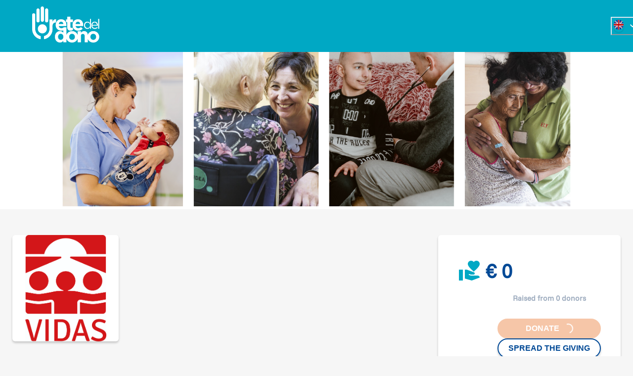

--- FILE ---
content_type: text/html; charset=utf-8
request_url: https://www.retedeldono.it/en/onp/vidas
body_size: 36674
content:
<!DOCTYPE html><html lang="en"><head><meta charSet="utf-8"/><link rel="canonical" href="https://www.retedeldono.it/onp/vidas"/><title>VIDAS | Rete del Dono</title><meta name="description" content=" 	&amp;quot;VIDAS &amp;egrave; un&amp;rsquo;associazione che offre assistenza sociosanitaria completa e gratuita ai malati inguaribili e ai loro familiari, sia a domicilio sia negli ..."/><meta name="abstract" content=" 	&amp;quot;VIDAS &amp;egrave; un&amp;rsquo;associazione che offre assistenza sociosanitaria completa e gratuita ai malati inguaribili e ai loro familiari, sia a domicilio sia negli ..."/><meta name="keywords" content="VIDAS ODV"/><meta name="rating" content="general"/><meta name="referrer" content="origin"/><meta name="generator" content="Drupal 9 (https://www.drupal.org)"/><meta name="viewport" content="width=device-width, height=device-height, initial-scale=1.0"/><meta http-equiv="Content-Type" content="text/html; charset=utf-8"/><meta property="fb:app_id" content="816607368948106"/><meta property="fb:page_id" content="159798237413641"/><meta property="app-retedeldono:goal" content=""/><meta property="app-retedeldono:raised" content=""/><meta property="og:site_name" content="Rete del Dono"/><meta property="og:locale" content="it_IT"/><meta property="og:locale:alternate" content="en_EN"/><meta property="og:title" content="VIDAS ODV | Rete del Dono"/><meta property="og:type" content="article"/><meta property="og:url" content="https://www.retedeldono.it/onp/vidas"/><meta property="og:description" content=" 	&amp;quot;VIDAS &amp;egrave; un&amp;rsquo;associazione che offre assistenza sociosanitaria completa e gratuita ai malati inguaribili e ai loro familiari, sia a domicilio sia negli ..."/><meta property="article:published_time" content="NaN"/><meta property="article:description" content="Rete del Dono"/><meta property="article:section" content="onlus"/><meta property="article:tag" content="onlus"/><meta property="article:tag" content="Social Media"/><meta property="article:tag" content="Rete del Dono"/><meta property="og:image" content="/api/proxy/sites/default/files/copertina%20rete%20del%20dono.png"/><meta property="og:image:width" content="1900"/><meta property="og:image:height" content="500"/><meta property="twitter:card" content="product"/><meta property="twitter:data1" content="€ 0"/><meta property="twitter:label1" content="Obiettivo"/><meta property="twitter:data2" content="€ 0"/><meta property="twitter:label2" content="Raccolto"/><meta property="twitter:site" content="@Retedeldono"/><meta property="twitter:title" content="VIDAS ODV | Rete del Dono"/><meta property="twitter:description" content=" 	&amp;quot;VIDAS &amp;egrave; un&amp;rsquo;associazione che offre assistenza sociosanitaria completa e gratuita ai malati inguaribili e ai loro familiari, sia a domicilio sia negli ..."/><meta property="twitter:image" content="/api/proxy/sites/default/files/copertina%20rete%20del%20dono.png"/><meta property="twitter:image:src" content="/api/proxy/sites/default/files/copertina%20rete%20del%20dono.png"/><meta name="next-head-count" content="41"/><link rel="preload" href="/_next/static/media/8ca5ab25b318d1bb.p.ttf" as="font" type="font/ttf" crossorigin="anonymous" data-next-font=""/><link rel="preload" href="/_next/static/media/630c17af355fa44e.p.woff2" as="font" type="font/woff2" crossorigin="anonymous" data-next-font=""/><link rel="preload" href="/_next/static/css/6b97eb7febc8feaa.css" as="style"/><link rel="stylesheet" href="/_next/static/css/6b97eb7febc8feaa.css" data-n-g=""/><link rel="preload" href="/_next/static/css/4a742873aed75b5e.css" as="style"/><link rel="stylesheet" href="/_next/static/css/4a742873aed75b5e.css" data-n-p=""/><noscript data-n-css=""></noscript><script defer="" nomodule="" src="/_next/static/chunks/polyfills-42372ed130431b0a.js"></script><script src="/_next/static/chunks/webpack-7a9f56e117060a24.js" defer=""></script><script src="/_next/static/chunks/framework-1bf0c3db24ac1571.js" defer=""></script><script src="/_next/static/chunks/main-e1a9b952102eb81e.js" defer=""></script><script src="/_next/static/chunks/pages/_app-eaacde8969e0d1b5.js" defer=""></script><script src="/_next/static/chunks/e95eaeb1-47e1a851ddf0bc84.js" defer=""></script><script src="/_next/static/chunks/31b77e5a-57f0ac7667164a9b.js" defer=""></script><script src="/_next/static/chunks/63994c09-e4bf0ac01f9df0bc.js" defer=""></script><script src="/_next/static/chunks/490d0b9b-736b7eba64b9d2fc.js" defer=""></script><script src="/_next/static/chunks/2f83f2bf-fba57e130f007328.js" defer=""></script><script src="/_next/static/chunks/021ce0b9-9cfe1136351c397e.js" defer=""></script><script src="/_next/static/chunks/86f5f5c0-2220d6c9e9df7616.js" defer=""></script><script src="/_next/static/chunks/a451dfa8-640284a670d52c58.js" defer=""></script><script src="/_next/static/chunks/cc637792-fb91e972842f9f0f.js" defer=""></script><script src="/_next/static/chunks/18d087c0-4aae81bfb1b5719b.js" defer=""></script><script src="/_next/static/chunks/b5fd3e4c-165e7dac8b09a79f.js" defer=""></script><script src="/_next/static/chunks/931c51b9-88e32720e0236598.js" defer=""></script><script src="/_next/static/chunks/08f96e2b-adc18b95406272aa.js" defer=""></script><script src="/_next/static/chunks/6293-ff540b09a78010fa.js" defer=""></script><script src="/_next/static/chunks/5646-b91d938293c0fba6.js" defer=""></script><script src="/_next/static/chunks/6223-d7d13fb9a08b2b25.js" defer=""></script><script src="/_next/static/chunks/2750-27d36478229ef1b2.js" defer=""></script><script src="/_next/static/chunks/722-b845f9961043d79f.js" defer=""></script><script src="/_next/static/chunks/5010-0a81e94781296c73.js" defer=""></script><script src="/_next/static/chunks/594-4eec905206ac74f6.js" defer=""></script><script src="/_next/static/chunks/2916-07ec3362934bb6ca.js" defer=""></script><script src="/_next/static/chunks/7219-80f7ea110a947774.js" defer=""></script><script src="/_next/static/chunks/942-cd8d232b0acfb461.js" defer=""></script><script src="/_next/static/chunks/7226-3b405e3f304b2872.js" defer=""></script><script src="/_next/static/chunks/4582-113da0c5ab9da77a.js" defer=""></script><script src="/_next/static/chunks/7517-24ecaecb21a56b41.js" defer=""></script><script src="/_next/static/chunks/5841-eef18d73b4fd1119.js" defer=""></script><script src="/_next/static/chunks/pages/onp/%5B...slug%5D-dfe4d177534c84c0.js" defer=""></script><script src="/_next/static/d-cvD3AMPqMRovLS7IcX8/_buildManifest.js" defer=""></script><script src="/_next/static/d-cvD3AMPqMRovLS7IcX8/_ssgManifest.js" defer=""></script><style id="__jsx-2517456213">:root{--font-funnel-sans:'__funnelSans_5f6218'}</style></head><body><script id="chakra-script">!(function(){try{var a=function(c){var v="(prefers-color-scheme: dark)",h=window.matchMedia(v).matches?"dark":"light",r=c==="system"?h:c,o=document.documentElement,s=document.body,l="chakra-ui-light",d="chakra-ui-dark",i=r==="dark";return s.classList.add(i?d:l),s.classList.remove(i?l:d),o.style.colorScheme=r,o.dataset.theme=r,r},n=a,m="light",e="chakra-ui-color-mode",t=localStorage.getItem(e);t?a(t):localStorage.setItem(e,a(m))}catch(a){}})();</script><div id="__next"><style data-emotion="css-global 1se7kp8">:host,:root,[data-theme]{--chakra-ring-inset:var(--chakra-empty,/*!*/ /*!*/);--chakra-ring-offset-width:0px;--chakra-ring-offset-color:#fff;--chakra-ring-color:rgba(66, 153, 225, 0.6);--chakra-ring-offset-shadow:0 0 #0000;--chakra-ring-shadow:0 0 #0000;--chakra-space-x-reverse:0;--chakra-space-y-reverse:0;--chakra-colors-transparent:transparent;--chakra-colors-current:currentColor;--chakra-colors-black-default:#151515;--chakra-colors-white:#FFFFFF;--chakra-colors-whiteAlpha-50:rgba(255, 255, 255, 0.04);--chakra-colors-whiteAlpha-100:rgba(255, 255, 255, 0.06);--chakra-colors-whiteAlpha-200:rgba(255, 255, 255, 0.08);--chakra-colors-whiteAlpha-300:rgba(255, 255, 255, 0.16);--chakra-colors-whiteAlpha-400:rgba(255, 255, 255, 0.24);--chakra-colors-whiteAlpha-500:rgba(255, 255, 255, 0.36);--chakra-colors-whiteAlpha-600:rgba(255, 255, 255, 0.48);--chakra-colors-whiteAlpha-700:rgba(255, 255, 255, 0.64);--chakra-colors-whiteAlpha-800:rgba(255, 255, 255, 0.80);--chakra-colors-whiteAlpha-900:rgba(255, 255, 255, 0.92);--chakra-colors-blackAlpha-50:rgba(0, 0, 0, 0.04);--chakra-colors-blackAlpha-100:rgba(0, 0, 0, 0.06);--chakra-colors-blackAlpha-200:rgba(0, 0, 0, 0.08);--chakra-colors-blackAlpha-300:rgba(0, 0, 0, 0.16);--chakra-colors-blackAlpha-400:rgba(0, 0, 0, 0.24);--chakra-colors-blackAlpha-500:rgba(0, 0, 0, 0.36);--chakra-colors-blackAlpha-600:rgba(0, 0, 0, 0.48);--chakra-colors-blackAlpha-700:rgba(0, 0, 0, 0.64);--chakra-colors-blackAlpha-800:rgba(0, 0, 0, 0.80);--chakra-colors-blackAlpha-900:rgba(0, 0, 0, 0.92);--chakra-colors-gray-50:#F7FAFC;--chakra-colors-gray-100:#EDF2F7;--chakra-colors-gray-200:#E2E8F0;--chakra-colors-gray-300:#CBD5E0;--chakra-colors-gray-400:#A0AEC0;--chakra-colors-gray-500:#718096;--chakra-colors-gray-600:#4A5568;--chakra-colors-gray-700:#2D3748;--chakra-colors-gray-800:#1A202C;--chakra-colors-gray-900:#171923;--chakra-colors-gray-default:#919191;--chakra-colors-red-50:#FFF5F5;--chakra-colors-red-100:#FED7D7;--chakra-colors-red-200:#FEB2B2;--chakra-colors-red-300:#FC8181;--chakra-colors-red-400:#F56565;--chakra-colors-red-500:#E53E3E;--chakra-colors-red-600:#C53030;--chakra-colors-red-700:#9B2C2C;--chakra-colors-red-800:#822727;--chakra-colors-red-900:#63171B;--chakra-colors-orange-50:#fdf2e0;--chakra-colors-orange-100:#fbdfb3;--chakra-colors-orange-200:#f8c980;--chakra-colors-orange-300:#f5b34d;--chakra-colors-orange-400:#f3a326;--chakra-colors-orange-500:#E97026;--chakra-colors-orange-600:#ef8b00;--chakra-colors-orange-700:#ed8000;--chakra-colors-orange-800:#eb7600;--chakra-colors-orange-900:#e76400;--chakra-colors-yellow-50:#FFFFF0;--chakra-colors-yellow-100:#FEFCBF;--chakra-colors-yellow-200:#FAF089;--chakra-colors-yellow-300:#F6E05E;--chakra-colors-yellow-400:#ECC94B;--chakra-colors-yellow-500:#D69E2E;--chakra-colors-yellow-600:#B7791F;--chakra-colors-yellow-700:#975A16;--chakra-colors-yellow-800:#744210;--chakra-colors-yellow-900:#5F370E;--chakra-colors-green-50:#F0FFF4;--chakra-colors-green-100:#C6F6D5;--chakra-colors-green-200:#9AE6B4;--chakra-colors-green-300:#68D391;--chakra-colors-green-400:#48BB78;--chakra-colors-green-500:#38A169;--chakra-colors-green-600:#2F855A;--chakra-colors-green-700:#276749;--chakra-colors-green-800:#22543D;--chakra-colors-green-900:#1C4532;--chakra-colors-teal-50:#E6FFFA;--chakra-colors-teal-100:#B2F5EA;--chakra-colors-teal-200:#81E6D9;--chakra-colors-teal-300:#4FD1C5;--chakra-colors-teal-400:#38B2AC;--chakra-colors-teal-500:#319795;--chakra-colors-teal-600:#2C7A7B;--chakra-colors-teal-700:#285E61;--chakra-colors-teal-800:#234E52;--chakra-colors-teal-900:#1D4044;--chakra-colors-blue-50:#e0e9f2;--chakra-colors-blue-100:#b3c8e0;--chakra-colors-blue-200:#80a4cb;--chakra-colors-blue-300:#4d80b6;--chakra-colors-blue-400:#2664a6;--chakra-colors-blue-500:#004996;--chakra-colors-blue-600:#00428e;--chakra-colors-blue-700:#003983;--chakra-colors-blue-800:#003179;--chakra-colors-blue-900:#002168;--chakra-colors-cyan-50:#EDFDFD;--chakra-colors-cyan-100:#C4F1F9;--chakra-colors-cyan-200:#9DECF9;--chakra-colors-cyan-300:#76E4F7;--chakra-colors-cyan-400:#0BC5EA;--chakra-colors-cyan-500:#00B5D8;--chakra-colors-cyan-600:#00A3C4;--chakra-colors-cyan-700:#0987A0;--chakra-colors-cyan-800:#086F83;--chakra-colors-cyan-900:#065666;--chakra-colors-purple-50:#FAF5FF;--chakra-colors-purple-100:#E9D8FD;--chakra-colors-purple-200:#D6BCFA;--chakra-colors-purple-300:#B794F4;--chakra-colors-purple-400:#9F7AEA;--chakra-colors-purple-500:#805AD5;--chakra-colors-purple-600:#6B46C1;--chakra-colors-purple-700:#553C9A;--chakra-colors-purple-800:#44337A;--chakra-colors-purple-900:#322659;--chakra-colors-pink-50:#FFF5F7;--chakra-colors-pink-100:#FED7E2;--chakra-colors-pink-200:#FBB6CE;--chakra-colors-pink-300:#F687B3;--chakra-colors-pink-400:#ED64A6;--chakra-colors-pink-500:#D53F8C;--chakra-colors-pink-600:#B83280;--chakra-colors-pink-700:#97266D;--chakra-colors-pink-800:#702459;--chakra-colors-pink-900:#521B41;--chakra-colors-linkedin-50:#E8F4F9;--chakra-colors-linkedin-100:#CFEDFB;--chakra-colors-linkedin-200:#9BDAF3;--chakra-colors-linkedin-300:#68C7EC;--chakra-colors-linkedin-400:#34B3E4;--chakra-colors-linkedin-500:#00A0DC;--chakra-colors-linkedin-600:#008CC9;--chakra-colors-linkedin-700:#0077B5;--chakra-colors-linkedin-800:#005E93;--chakra-colors-linkedin-900:#004471;--chakra-colors-facebook-50:#E8F4F9;--chakra-colors-facebook-100:#D9DEE9;--chakra-colors-facebook-200:#B7C2DA;--chakra-colors-facebook-300:#6482C0;--chakra-colors-facebook-400:#4267B2;--chakra-colors-facebook-500:#385898;--chakra-colors-facebook-600:#314E89;--chakra-colors-facebook-700:#29487D;--chakra-colors-facebook-800:#223B67;--chakra-colors-facebook-900:#1E355B;--chakra-colors-messenger-50:#D0E6FF;--chakra-colors-messenger-100:#B9DAFF;--chakra-colors-messenger-200:#A2CDFF;--chakra-colors-messenger-300:#7AB8FF;--chakra-colors-messenger-400:#2E90FF;--chakra-colors-messenger-500:#0078FF;--chakra-colors-messenger-600:#0063D1;--chakra-colors-messenger-700:#0052AC;--chakra-colors-messenger-800:#003C7E;--chakra-colors-messenger-900:#002C5C;--chakra-colors-whatsapp-50:#dffeec;--chakra-colors-whatsapp-100:#b9f5d0;--chakra-colors-whatsapp-200:#90edb3;--chakra-colors-whatsapp-300:#65e495;--chakra-colors-whatsapp-400:#3cdd78;--chakra-colors-whatsapp-500:#22c35e;--chakra-colors-whatsapp-600:#179848;--chakra-colors-whatsapp-700:#0c6c33;--chakra-colors-whatsapp-800:#01421c;--chakra-colors-whatsapp-900:#001803;--chakra-colors-twitter-50:#E5F4FD;--chakra-colors-twitter-100:#C8E9FB;--chakra-colors-twitter-200:#A8DCFA;--chakra-colors-twitter-300:#83CDF7;--chakra-colors-twitter-400:#57BBF5;--chakra-colors-twitter-500:#1DA1F2;--chakra-colors-twitter-600:#1A94DA;--chakra-colors-twitter-700:#1681BF;--chakra-colors-twitter-800:#136B9E;--chakra-colors-twitter-900:#0D4D71;--chakra-colors-telegram-50:#E3F2F9;--chakra-colors-telegram-100:#C5E4F3;--chakra-colors-telegram-200:#A2D4EC;--chakra-colors-telegram-300:#7AC1E4;--chakra-colors-telegram-400:#47A9DA;--chakra-colors-telegram-500:#0088CC;--chakra-colors-telegram-600:#007AB8;--chakra-colors-telegram-700:#006BA1;--chakra-colors-telegram-800:#005885;--chakra-colors-telegram-900:#003F5E;--chakra-colors-bg-default:#f6f6f6;--chakra-colors-bg-_dark:#ececec;--chakra-colors-inputBg-default:#292929;--chakra-colors-primary-default:brand.500;--chakra-colors-textColor-default:#4a4a4a;--chakra-colors-brandOrange-default:orange.500;--chakra-colors-rddCreme-default:#EBEEF2;--chakra-colors-brand-50:#D5F0FB;--chakra-colors-brand-100:#CBFEFA;--chakra-colors-brand-200:#98FDFD;--chakra-colors-brand-300:#64F0FB;--chakra-colors-brand-400:#3DDCF7;--chakra-colors-brand-500:#00a8c4;--chakra-colors-brand-600:#0093D0;--chakra-colors-brand-700:#006EAE;--chakra-colors-brand-800:#004E8C;--chakra-colors-brand-900:#003874;--chakra-colors-blackGradient-0:rgba(0, 0, 0, 0);--chakra-colors-blackGradient-10:rgba(0, 0, 0, 0.1);--chakra-colors-blackGradient-20:rgba(0, 0, 0, 0.2);--chakra-colors-blackGradient-30:rgba(0, 0, 0, 0.3);--chakra-colors-blackGradient-40:rgba(0, 0, 0, 0.4);--chakra-colors-blackGradient-50:rgba(0, 0, 0, 0.5);--chakra-colors-blackGradient-60:rgba(0, 0, 0, 0.6);--chakra-colors-blackGradient-70:rgba(0, 0, 0, 0.7);--chakra-colors-blackGradient-80:rgba(0, 0, 0, 0.8);--chakra-colors-blackGradient-90:rgba(0, 0, 0, 0.9);--chakra-colors-blackGradient-100:rgba(0, 0, 0, 1);--chakra-colors-whiteGradient-0:rgba(255, 255, 255, 0);--chakra-colors-whiteGradient-10:rgba(255, 255, 255, 0.1);--chakra-colors-whiteGradient-20:rgba(255, 255, 255, 0.2);--chakra-colors-whiteGradient-30:rgba(255, 255, 255, 0.3);--chakra-colors-whiteGradient-40:rgba(255, 255, 255, 0.4);--chakra-colors-whiteGradient-50:rgba(255, 255, 255, 0.5);--chakra-colors-whiteGradient-60:rgba(255, 255, 255, 0.6);--chakra-colors-whiteGradient-70:rgba(255, 255, 255, 0.7);--chakra-colors-whiteGradient-80:rgba(255, 255, 255, 0.8);--chakra-colors-whiteGradient-90:rgba(255, 255, 255, 0.9);--chakra-colors-whiteGradient-100:rgba(255, 255, 255, 1);--chakra-borders-none:0;--chakra-borders-1px:1px solid;--chakra-borders-2px:2px solid;--chakra-borders-4px:4px solid;--chakra-borders-8px:8px solid;--chakra-fonts-heading:var(--font-funnel-sans);--chakra-fonts-body:var(--font-funnel-sans);--chakra-fonts-mono:SFMono-Regular,Menlo,Monaco,Consolas,"Liberation Mono","Courier New",monospace;--chakra-fontSizes-3xs:0.45rem;--chakra-fontSizes-2xs:0.625rem;--chakra-fontSizes-xs:0.75rem;--chakra-fontSizes-sm:0.875rem;--chakra-fontSizes-md:1rem;--chakra-fontSizes-lg:1.125rem;--chakra-fontSizes-xl:1.25rem;--chakra-fontSizes-2xl:1.5rem;--chakra-fontSizes-3xl:1.875rem;--chakra-fontSizes-4xl:2.25rem;--chakra-fontSizes-5xl:3rem;--chakra-fontSizes-6xl:3.75rem;--chakra-fontSizes-7xl:4.5rem;--chakra-fontSizes-8xl:6rem;--chakra-fontSizes-9xl:8rem;--chakra-fontWeights-hairline:100;--chakra-fontWeights-thin:300;--chakra-fontWeights-light:200;--chakra-fontWeights-normal:400;--chakra-fontWeights-medium:500;--chakra-fontWeights-semibold:600;--chakra-fontWeights-bold:700;--chakra-fontWeights-extrabold:800;--chakra-fontWeights-black:900;--chakra-letterSpacings-tighter:-0.05em;--chakra-letterSpacings-tight:-0.025em;--chakra-letterSpacings-normal:0;--chakra-letterSpacings-wide:0.025em;--chakra-letterSpacings-wider:0.05em;--chakra-letterSpacings-widest:0.1em;--chakra-lineHeights-3:.75rem;--chakra-lineHeights-4:1rem;--chakra-lineHeights-5:1.25rem;--chakra-lineHeights-6:1.5rem;--chakra-lineHeights-7:1.75rem;--chakra-lineHeights-8:2rem;--chakra-lineHeights-9:2.25rem;--chakra-lineHeights-10:2.5rem;--chakra-lineHeights-normal:normal;--chakra-lineHeights-none:1;--chakra-lineHeights-shorter:1.25;--chakra-lineHeights-short:1.375;--chakra-lineHeights-base:1.5;--chakra-lineHeights-tall:1.625;--chakra-lineHeights-taller:2;--chakra-radii-none:0;--chakra-radii-sm:0.125rem;--chakra-radii-base:0.25rem;--chakra-radii-md:0.375rem;--chakra-radii-lg:0.5rem;--chakra-radii-xl:0.75rem;--chakra-radii-2xl:1rem;--chakra-radii-3xl:1.5rem;--chakra-radii-full:9999px;--chakra-space-1:0.25rem;--chakra-space-2:0.5rem;--chakra-space-3:0.75rem;--chakra-space-4:1rem;--chakra-space-5:1.25rem;--chakra-space-6:1.5rem;--chakra-space-7:1.75rem;--chakra-space-8:2rem;--chakra-space-9:2.25rem;--chakra-space-10:2.5rem;--chakra-space-12:3rem;--chakra-space-14:3.5rem;--chakra-space-16:4rem;--chakra-space-20:5rem;--chakra-space-24:6rem;--chakra-space-28:7rem;--chakra-space-32:8rem;--chakra-space-36:9rem;--chakra-space-40:10rem;--chakra-space-44:11rem;--chakra-space-48:12rem;--chakra-space-52:13rem;--chakra-space-56:14rem;--chakra-space-60:15rem;--chakra-space-64:16rem;--chakra-space-72:18rem;--chakra-space-80:20rem;--chakra-space-96:24rem;--chakra-space-px:1px;--chakra-space-0-5:0.125rem;--chakra-space-1-5:0.375rem;--chakra-space-2-5:0.625rem;--chakra-space-3-5:0.875rem;--chakra-shadows-xs:0 0 0 1px rgba(0, 0, 0, 0.05);--chakra-shadows-sm:0 1px 2px 0 rgba(0, 0, 0, 0.05);--chakra-shadows-base:0 1px 3px 0 rgba(0, 0, 0, 0.1),0 1px 2px 0 rgba(0, 0, 0, 0.06);--chakra-shadows-md:0px 3px 4px 0px rgba(0,0,0,0.2);--chakra-shadows-lg:0 10px 15px -3px rgba(0, 0, 0, 0.1),0 4px 6px -2px rgba(0, 0, 0, 0.05);--chakra-shadows-xl:0 20px 25px -5px rgba(0, 0, 0, 0.1),0 10px 10px -5px rgba(0, 0, 0, 0.04);--chakra-shadows-2xl:0 25px 50px -12px rgba(0, 0, 0, 0.25);--chakra-shadows-outline:0 0 0 3px rgba(66, 153, 225, 0.6);--chakra-shadows-inner:inset 0 2px 4px 0 rgba(0,0,0,0.06);--chakra-shadows-none:none;--chakra-shadows-dark-lg:rgba(0, 0, 0, 0.1) 0px 0px 0px 1px,rgba(0, 0, 0, 0.2) 0px 5px 10px,rgba(0, 0, 0, 0.4) 0px 15px 40px;--chakra-sizes-1:0.25rem;--chakra-sizes-2:0.5rem;--chakra-sizes-3:0.75rem;--chakra-sizes-4:1rem;--chakra-sizes-5:1.25rem;--chakra-sizes-6:1.5rem;--chakra-sizes-7:1.75rem;--chakra-sizes-8:2rem;--chakra-sizes-9:2.25rem;--chakra-sizes-10:2.5rem;--chakra-sizes-12:3rem;--chakra-sizes-14:3.5rem;--chakra-sizes-16:4rem;--chakra-sizes-20:5rem;--chakra-sizes-24:6rem;--chakra-sizes-28:7rem;--chakra-sizes-32:8rem;--chakra-sizes-36:9rem;--chakra-sizes-40:10rem;--chakra-sizes-44:11rem;--chakra-sizes-48:12rem;--chakra-sizes-52:13rem;--chakra-sizes-56:14rem;--chakra-sizes-60:15rem;--chakra-sizes-64:16rem;--chakra-sizes-72:18rem;--chakra-sizes-80:20rem;--chakra-sizes-96:24rem;--chakra-sizes-px:1px;--chakra-sizes-0-5:0.125rem;--chakra-sizes-1-5:0.375rem;--chakra-sizes-2-5:0.625rem;--chakra-sizes-3-5:0.875rem;--chakra-sizes-max:max-content;--chakra-sizes-min:min-content;--chakra-sizes-full:100%;--chakra-sizes-3xs:14rem;--chakra-sizes-2xs:16rem;--chakra-sizes-xs:20rem;--chakra-sizes-sm:24rem;--chakra-sizes-md:28rem;--chakra-sizes-lg:32rem;--chakra-sizes-xl:36rem;--chakra-sizes-2xl:42rem;--chakra-sizes-3xl:48rem;--chakra-sizes-4xl:56rem;--chakra-sizes-5xl:64rem;--chakra-sizes-6xl:72rem;--chakra-sizes-7xl:80rem;--chakra-sizes-8xl:90rem;--chakra-sizes-prose:60ch;--chakra-sizes-container-sm:540px;--chakra-sizes-container-md:720px;--chakra-sizes-container-lg:992px;--chakra-sizes-container-xl:1230px;--chakra-sizes-container-2xl:1536px;--chakra-sizes-container-3xl:1635px;--chakra-sizes-container-full:full;--chakra-zIndices-hide:-1;--chakra-zIndices-auto:auto;--chakra-zIndices-base:0;--chakra-zIndices-docked:10;--chakra-zIndices-dropdown:1000;--chakra-zIndices-sticky:1100;--chakra-zIndices-banner:1200;--chakra-zIndices-overlay:1300;--chakra-zIndices-modal:1400;--chakra-zIndices-popover:1500;--chakra-zIndices-skipLink:1600;--chakra-zIndices-toast:1700;--chakra-zIndices-tooltip:1800;--chakra-transition-property-common:background-color,border-color,color,fill,stroke,opacity,box-shadow,transform;--chakra-transition-property-colors:background-color,border-color,color,fill,stroke;--chakra-transition-property-dimensions:width,height;--chakra-transition-property-position:left,right,top,bottom;--chakra-transition-property-background:background-color,background-image,background-position;--chakra-transition-easing-ease-in:cubic-bezier(0.4, 0, 1, 1);--chakra-transition-easing-ease-out:cubic-bezier(0, 0, 0.2, 1);--chakra-transition-easing-ease-in-out:cubic-bezier(0.4, 0, 0.2, 1);--chakra-transition-duration-ultra-fast:50ms;--chakra-transition-duration-faster:100ms;--chakra-transition-duration-fast:150ms;--chakra-transition-duration-normal:200ms;--chakra-transition-duration-slow:300ms;--chakra-transition-duration-slower:400ms;--chakra-transition-duration-ultra-slow:500ms;--chakra-blur-none:0;--chakra-blur-sm:4px;--chakra-blur-base:8px;--chakra-blur-md:12px;--chakra-blur-lg:16px;--chakra-blur-xl:24px;--chakra-blur-2xl:40px;--chakra-blur-3xl:64px;--chakra-breakpoints-base:0em;--chakra-breakpoints-sm:30em;--chakra-breakpoints-md:48em;--chakra-breakpoints-lg:62em;--chakra-breakpoints-xl:80em;--chakra-breakpoints-2xl:96em;--chakra-colors-bg:#f6f6f6;--chakra-colors-inputBg:#292929;--chakra-colors-black:#151515;--chakra-colors-primary:var(--chakra-colors-brand-500);--chakra-colors-textColor:#4a4a4a;--chakra-colors-brandOrange:var(--chakra-colors-orange-500);--chakra-colors-gray:#919191;--chakra-colors-rddCreme:#EBEEF2;}.chakra-ui-light :host:not([data-theme]),.chakra-ui-light :root:not([data-theme]),.chakra-ui-light [data-theme]:not([data-theme]),[data-theme=light] :host:not([data-theme]),[data-theme=light] :root:not([data-theme]),[data-theme=light] [data-theme]:not([data-theme]),:host[data-theme=light],:root[data-theme=light],[data-theme][data-theme=light]{--chakra-colors-chakra-body-text:var(--chakra-colors-gray-800);--chakra-colors-chakra-body-bg:var(--chakra-colors-white);--chakra-colors-chakra-border-color:var(--chakra-colors-gray-200);--chakra-colors-chakra-inverse-text:var(--chakra-colors-white);--chakra-colors-chakra-subtle-bg:var(--chakra-colors-gray-100);--chakra-colors-chakra-subtle-text:var(--chakra-colors-gray-600);--chakra-colors-chakra-placeholder-color:var(--chakra-colors-gray-500);}.chakra-ui-dark :host:not([data-theme]),.chakra-ui-dark :root:not([data-theme]),.chakra-ui-dark [data-theme]:not([data-theme]),[data-theme=dark] :host:not([data-theme]),[data-theme=dark] :root:not([data-theme]),[data-theme=dark] [data-theme]:not([data-theme]),:host[data-theme=dark],:root[data-theme=dark],[data-theme][data-theme=dark]{--chakra-colors-chakra-body-text:var(--chakra-colors-whiteAlpha-900);--chakra-colors-chakra-body-bg:var(--chakra-colors-gray-800);--chakra-colors-chakra-border-color:var(--chakra-colors-whiteAlpha-300);--chakra-colors-chakra-inverse-text:var(--chakra-colors-gray-800);--chakra-colors-chakra-subtle-bg:var(--chakra-colors-gray-700);--chakra-colors-chakra-subtle-text:var(--chakra-colors-gray-400);--chakra-colors-chakra-placeholder-color:var(--chakra-colors-whiteAlpha-400);--chakra-colors-bg:#ececec;}</style><style data-emotion="css-global fubdgu">html{line-height:1.5;-webkit-text-size-adjust:100%;font-family:system-ui,sans-serif;-webkit-font-smoothing:antialiased;text-rendering:optimizeLegibility;-moz-osx-font-smoothing:grayscale;touch-action:manipulation;}body{position:relative;min-height:100%;margin:0;font-feature-settings:"kern";}:where(*, *::before, *::after){border-width:0;border-style:solid;box-sizing:border-box;word-wrap:break-word;}main{display:block;}hr{border-top-width:1px;box-sizing:content-box;height:0;overflow:visible;}:where(pre, code, kbd,samp){font-family:SFMono-Regular,Menlo,Monaco,Consolas,monospace;font-size:1em;}a{background-color:transparent;color:inherit;-webkit-text-decoration:inherit;text-decoration:inherit;}abbr[title]{border-bottom:none;-webkit-text-decoration:underline;text-decoration:underline;-webkit-text-decoration:underline dotted;-webkit-text-decoration:underline dotted;text-decoration:underline dotted;}:where(b, strong){font-weight:bold;}small{font-size:80%;}:where(sub,sup){font-size:75%;line-height:0;position:relative;vertical-align:baseline;}sub{bottom:-0.25em;}sup{top:-0.5em;}img{border-style:none;}:where(button, input, optgroup, select, textarea){font-family:inherit;font-size:100%;line-height:1.15;margin:0;}:where(button, input){overflow:visible;}:where(button, select){text-transform:none;}:where(
          button::-moz-focus-inner,
          [type="button"]::-moz-focus-inner,
          [type="reset"]::-moz-focus-inner,
          [type="submit"]::-moz-focus-inner
        ){border-style:none;padding:0;}fieldset{padding:0.35em 0.75em 0.625em;}legend{box-sizing:border-box;color:inherit;display:table;max-width:100%;padding:0;white-space:normal;}progress{vertical-align:baseline;}textarea{overflow:auto;}:where([type="checkbox"], [type="radio"]){box-sizing:border-box;padding:0;}input[type="number"]::-webkit-inner-spin-button,input[type="number"]::-webkit-outer-spin-button{-webkit-appearance:none!important;}input[type="number"]{-moz-appearance:textfield;}input[type="search"]{-webkit-appearance:textfield;outline-offset:-2px;}input[type="search"]::-webkit-search-decoration{-webkit-appearance:none!important;}::-webkit-file-upload-button{-webkit-appearance:button;font:inherit;}details{display:block;}summary{display:-webkit-box;display:-webkit-list-item;display:-ms-list-itembox;display:list-item;}template{display:none;}[hidden]{display:none!important;}:where(
          blockquote,
          dl,
          dd,
          h1,
          h2,
          h3,
          h4,
          h5,
          h6,
          hr,
          figure,
          p,
          pre
        ){margin:0;}button{background:transparent;padding:0;}fieldset{margin:0;padding:0;}:where(ol, ul){margin:0;padding:0;}textarea{resize:vertical;}:where(button, [role="button"]){cursor:pointer;}button::-moz-focus-inner{border:0!important;}table{border-collapse:collapse;}:where(h1, h2, h3, h4, h5, h6){font-size:inherit;font-weight:inherit;}:where(button, input, optgroup, select, textarea){padding:0;line-height:inherit;color:inherit;}:where(img, svg, video, canvas, audio, iframe, embed, object){display:block;}:where(img, video){max-width:100%;height:auto;}[data-js-focus-visible] :focus:not([data-focus-visible-added]):not(
          [data-focus-visible-disabled]
        ){outline:none;box-shadow:none;}select::-ms-expand{display:none;}:root,:host{--chakra-vh:100vh;}@supports (height: -webkit-fill-available){:root,:host{--chakra-vh:-webkit-fill-available;}}@supports (height: -moz-fill-available){:root,:host{--chakra-vh:-moz-fill-available;}}@supports (height: 100dvh){:root,:host{--chakra-vh:100dvh;}}</style><style data-emotion="css-global 11fxaph">body{font-family:var(--chakra-fonts-body);color:var(--chakra-colors-textColor-default);background:var(--chakra-colors-bg-default);transition-property:background-color;transition-duration:var(--chakra-transition-duration-normal);line-height:var(--chakra-lineHeights-base);fontfamily:body;font-weight:var(--chakra-fontWeights-thin);max-width:100vw;overflow-x:hidden;}body.no-scroll{overflow:hidden;}*::-webkit-input-placeholder{color:var(--chakra-colors-chakra-placeholder-color);}*::-moz-placeholder{color:var(--chakra-colors-chakra-placeholder-color);}*:-ms-input-placeholder{color:var(--chakra-colors-chakra-placeholder-color);}*::placeholder{color:var(--chakra-colors-chakra-placeholder-color);}*,*::before,::after{border-color:var(--chakra-colors-chakra-border-color);}.js-focus-visible :focus:not(.focus-visible){outline:2px solid transparent;outline-offset:2px;}div[data-focus-lock-disabled='disabled'] .chakra-modal__content-container{width:auto!important;}html{scroll-behavior:smooth;}h1,h2,h3,h4,h5,h6{font-weight:var(--chakra-fontWeights-semibold);}p{line-height:1.2;margin-bottom:var(--chakra-space-3);}a{color:var(--chakra-colors-blue-500);}a:hover,a[data-hover]{color:var(--chakra-colors-blue-500);}input{font-weight:var(--chakra-fontWeights-thin);}select{font-weight:var(--chakra-fontWeights-thin);}.img.fixed{max-width:none;}.img.intrinsic{max-width:100%;height:auto;}.img.responsive{width:100%;height:auto;}.ql-editor{font-family:var(--chakra-fonts-body);}.ck.ck-balloon-panel{z-index:99999!important;}</style><main class="jsx-2517456213 __className_5f6218"><img height="0" width="0" style="display:none" src="https://www.facebook.com/tr?id=440144256176676&amp;ev=PageView&amp;noscript=1"/><style data-emotion="css xe5ifx">.css-xe5ifx{display:-webkit-box;display:-webkit-flex;display:-ms-flexbox;display:flex;-webkit-flex-direction:column;-ms-flex-direction:column;flex-direction:column;-webkit-box-pack:justify;-webkit-justify-content:space-between;justify-content:space-between;width:var(--chakra-sizes-full);padding-top:80px;position:relative;min-height:100vh;background:var(--chakra-colors-white);}</style><div id="page-layout" class="css-xe5ifx"><style data-emotion="css y0wtk4">.css-y0wtk4{position:fixed;top:0px;left:0px;right:0px;width:100%;background:var(--chakra-colors-brand-500);z-index:999;box-shadow:var(--chakra-shadows-none);-webkit-padding-start:0px;padding-inline-start:0px;-webkit-padding-end:0px;padding-inline-end:0px;}@media screen and (min-width: 48em){.css-y0wtk4{-webkit-padding-start:var(--chakra-space-10);padding-inline-start:var(--chakra-space-10);-webkit-padding-end:var(--chakra-space-10);padding-inline-end:var(--chakra-space-10);}}</style><div class="nav css-y0wtk4" style="padding-top:5px;padding-bottom:5px"><style data-emotion="css 2m3lp2">.css-2m3lp2{width:100%;-webkit-margin-start:auto;margin-inline-start:auto;-webkit-margin-end:auto;margin-inline-end:auto;max-width:var(--chakra-sizes-container-xl);-webkit-padding-start:var(--chakra-space-5);padding-inline-start:var(--chakra-space-5);-webkit-padding-end:var(--chakra-space-5);padding-inline-end:var(--chakra-space-5);}@media screen and (min-width: 48em){.css-2m3lp2{-webkit-padding-start:var(--chakra-space-10);padding-inline-start:var(--chakra-space-10);-webkit-padding-end:var(--chakra-space-10);padding-inline-end:var(--chakra-space-10);}}@media screen and (min-width: 80em){.css-2m3lp2{-webkit-padding-start:0px;padding-inline-start:0px;-webkit-padding-end:0px;padding-inline-end:0px;}}</style><div class="chakra-container container css-2m3lp2"><style data-emotion="css 1kpnmg9">.css-1kpnmg9{display:-webkit-box;display:-webkit-flex;display:-ms-flexbox;display:flex;-webkit-align-items:center;-webkit-box-align:center;-ms-flex-align:center;align-items:center;-webkit-box-pack:justify;-webkit-justify-content:space-between;justify-content:space-between;-webkit-flex-direction:row;-ms-flex-direction:row;flex-direction:row;gap:0px;height:auto;width:var(--chakra-sizes-full);}</style><nav class="chakra-stack desktop-nav css-1kpnmg9"><style data-emotion="css mc7nsy">.css-mc7nsy{padding-top:0px;padding-bottom:0px;}@media screen and (min-width: 62em){.css-mc7nsy{padding-top:0.5rem;padding-bottom:0.5rem;}}</style><a class="fancynavbar-brand css-mc7nsy" href="/"><style data-emotion="css 190vabe">.css-190vabe{object-fit:contain;object-position:left center;width:136px;}</style><img class="fancynavbar-brand-img css-190vabe" src="/_next/static/media/logo-white.9601268a.png" alt="Logo Rete del dono" _width="136" style="max-height:73px"/></a><style data-emotion="css 12rc435">.css-12rc435{display:-webkit-box;display:-webkit-flex;display:-ms-flexbox;display:flex;-webkit-flex-direction:row;-ms-flex-direction:row;flex-direction:row;-webkit-align-items:center;-webkit-box-align:center;-ms-flex-align:center;align-items:center;-webkit-box-pack:end;-ms-flex-pack:end;-webkit-justify-content:flex-end;justify-content:flex-end;padding-left:var(--chakra-space-10);margin-bottom:0px;-webkit-flex:1;-ms-flex:1;flex:1;list-style-type:none;}</style><div class="navbar-cont fancynavbar-nav css-12rc435"><style data-emotion="css 70qvj9">.css-70qvj9{display:-webkit-box;display:-webkit-flex;display:-ms-flexbox;display:flex;-webkit-align-items:center;-webkit-box-align:center;-ms-flex-align:center;align-items:center;}</style><style data-emotion="css 1p6hios">.css-1p6hios{list-style-type:none;display:-webkit-box;display:-webkit-flex;display:-ms-flexbox;display:flex;-webkit-align-items:center;-webkit-box-align:center;-ms-flex-align:center;align-items:center;}</style><ul role="list" class="css-1p6hios"><li class="css-0"><style data-emotion="css 9zys0k">.css-9zys0k{display:-webkit-inline-box;display:-webkit-inline-flex;display:-ms-inline-flexbox;display:inline-flex;font-size:20px;color:var(--chakra-colors-black);-webkit-transition:all ease-out .25s;transition:all ease-out .25s;position:relative;background:var(--chakra-colors-transparent);font-weight:var(--chakra-fontWeights-semibold);-webkit-padding-start:var(--chakra-space-1);padding-inline-start:var(--chakra-space-1);-webkit-padding-end:var(--chakra-space-1);padding-inline-end:var(--chakra-space-1);padding-top:var(--chakra-space-1);padding-bottom:var(--chakra-space-1);}@media screen and (min-width: 62em){.css-9zys0k{color:var(--chakra-colors-white);}}.css-9zys0k:hover,.css-9zys0k[data-hover]{box-shadow:var(--chakra-shadows-none);-webkit-text-decoration:none;text-decoration:none;opacity:0.8;}.css-9zys0k:active,.css-9zys0k[data-active]{background:var(--chakra-colors-transparent);opacity:0.8;}</style><button type="button" class="chakra-button chakra-menu__menu-button css-9zys0k" id="menu-button-:R5lalb6f5t6H1:" aria-expanded="false" aria-haspopup="menu" aria-controls="menu-list-:R5lalb6f5t6H1:"><style data-emotion="css xl71ch">.css-xl71ch{pointer-events:none;-webkit-flex:1 1 auto;-ms-flex:1 1 auto;flex:1 1 auto;min-width:0px;}</style><span class="css-xl71ch"><style data-emotion="css 9f72tq">.css-9f72tq{border-radius:var(--chakra-radii-full);box-shadow:var(--chakra-shadows-base);}</style><div class="css-9f72tq"><style data-emotion="css 1at1exv">.css-1at1exv{border-radius:var(--chakra-radii-full);}</style><img alt="locale" loading="lazy" width="20" height="20" decoding="async" data-nimg="1" class="img intrinsic css-1at1exv" style="color:transparent;width:20px;height:20px" src="/_next/static/media/en.7cf7b517.png"/></div></span><style data-emotion="css 1hzyiq5">.css-1hzyiq5{display:-webkit-inline-box;display:-webkit-inline-flex;display:-ms-inline-flexbox;display:inline-flex;-webkit-align-self:center;-ms-flex-item-align:center;align-self:center;-webkit-flex-shrink:0;-ms-flex-negative:0;flex-shrink:0;-webkit-margin-start:0.5rem;margin-inline-start:0.5rem;}</style><span class="chakra-button__icon css-1hzyiq5"><style data-emotion="css onkibi">.css-onkibi{width:1em;height:1em;display:inline-block;line-height:1em;-webkit-flex-shrink:0;-ms-flex-negative:0;flex-shrink:0;color:currentColor;vertical-align:middle;}</style><svg viewBox="0 0 24 24" focusable="false" class="chakra-icon css-onkibi" aria-hidden="true"><path fill="currentColor" d="M16.59 8.59L12 13.17 7.41 8.59 6 10l6 6 6-6z"></path></svg></span></button><style data-emotion="css r6z5ec">.css-r6z5ec{z-index:1;}</style><div style="visibility:hidden;position:absolute;min-width:max-content;inset:0 auto auto 0" class="css-r6z5ec"><style data-emotion="css krm5oe">.css-krm5oe{outline:2px solid transparent;outline-offset:2px;--menu-bg:#fff;--menu-shadow:var(--chakra-shadows-sm);color:inherit;min-width:auto;padding-top:var(--chakra-space-2);padding-bottom:var(--chakra-space-2);z-index:1;border-width:1px;background:var(--menu-bg);box-shadow:var(--menu-shadow);width:var(--chakra-sizes-full);border-radius:16px;border-top-right-radius:0px;overflow:hidden;}.chakra-ui-dark .css-krm5oe:not([data-theme]),[data-theme=dark] .css-krm5oe:not([data-theme]),.css-krm5oe[data-theme=dark]{--menu-bg:var(--chakra-colors-gray-700);--menu-shadow:var(--chakra-shadows-dark-lg);}@media screen and (min-width: 62em){.css-krm5oe{width:120px;}}</style><div class="chakra-menu__menu-list css-krm5oe" tabindex="-1" role="menu" id="menu-list-:R5lalb6f5t6H1:" aria-orientation="vertical" style="transform-origin:var(--popper-transform-origin);opacity:0;visibility:hidden;transform:scale(0.8) translateZ(0)"><style data-emotion="css 18esm8n">.css-18esm8n{-webkit-text-decoration:none;text-decoration:none;color:inherit;-webkit-user-select:none;-moz-user-select:none;-ms-user-select:none;user-select:none;display:-webkit-box;display:-webkit-flex;display:-ms-flexbox;display:flex;width:100%;-webkit-align-items:center;-webkit-box-align:center;-ms-flex-align:center;align-items:center;text-align:start;-webkit-flex:0 0 auto;-ms-flex:0 0 auto;flex:0 0 auto;outline:2px solid transparent;outline-offset:2px;padding-top:var(--chakra-space-1-5);padding-bottom:var(--chakra-space-1-5);-webkit-padding-start:var(--chakra-space-3);padding-inline-start:var(--chakra-space-3);-webkit-padding-end:var(--chakra-space-3);padding-inline-end:var(--chakra-space-3);transition-property:var(--chakra-transition-property-background);transition-duration:var(--chakra-transition-duration-ultra-fast);transition-timing-function:var(--chakra-transition-easing-ease-in);background:var(--menu-bg);}.css-18esm8n:focus,.css-18esm8n[data-focus]{--menu-bg:var(--chakra-colors-gray-100);}.chakra-ui-dark .css-18esm8n:focus:not([data-theme]),.chakra-ui-dark .css-18esm8n[data-focus]:not([data-theme]),[data-theme=dark] .css-18esm8n:focus:not([data-theme]),[data-theme=dark] .css-18esm8n[data-focus]:not([data-theme]),.css-18esm8n:focus[data-theme=dark],.css-18esm8n[data-focus][data-theme=dark]{--menu-bg:var(--chakra-colors-whiteAlpha-100);}.css-18esm8n:active,.css-18esm8n[data-active]{--menu-bg:var(--chakra-colors-gray-200);}.chakra-ui-dark .css-18esm8n:active:not([data-theme]),.chakra-ui-dark .css-18esm8n[data-active]:not([data-theme]),[data-theme=dark] .css-18esm8n:active:not([data-theme]),[data-theme=dark] .css-18esm8n[data-active]:not([data-theme]),.css-18esm8n:active[data-theme=dark],.css-18esm8n[data-active][data-theme=dark]{--menu-bg:var(--chakra-colors-whiteAlpha-200);}.css-18esm8n[aria-expanded=true],.css-18esm8n[data-expanded]{--menu-bg:var(--chakra-colors-gray-100);}.chakra-ui-dark .css-18esm8n[aria-expanded=true]:not([data-theme]),.chakra-ui-dark .css-18esm8n[data-expanded]:not([data-theme]),[data-theme=dark] .css-18esm8n[aria-expanded=true]:not([data-theme]),[data-theme=dark] .css-18esm8n[data-expanded]:not([data-theme]),.css-18esm8n[aria-expanded=true][data-theme=dark],.css-18esm8n[data-expanded][data-theme=dark]{--menu-bg:var(--chakra-colors-whiteAlpha-100);}.css-18esm8n:disabled,.css-18esm8n[disabled],.css-18esm8n[aria-disabled=true],.css-18esm8n[data-disabled]{opacity:0.4;cursor:not-allowed;}</style><a type="button" id="menu-list-:R5lalb6f5t6H1:-menuitem-:R6ldlalb6f5t6:" role="menuitem" tabindex="0" class="chakra-menu__menuitem css-18esm8n" href="/onp/vidas"><style data-emotion="css 1qvgp5b">.css-1qvgp5b{font-family:var(--font-funnel-sans);color:var(--chakra-colors-black);font-weight:500;-webkit-transition:all ease-out .25s;transition:all ease-out .25s;position:relative;text-transform:capitalize;display:-webkit-box;display:-webkit-flex;display:-ms-flexbox;display:flex;-webkit-align-items:center;-webkit-box-align:center;-ms-flex-align:center;align-items:center;-webkit-box-pack:center;-ms-flex-pack:center;-webkit-justify-content:center;justify-content:center;-webkit-flex-direction:row;-ms-flex-direction:row;flex-direction:row;gap:var(--chakra-space-2);font-size:16px;-webkit-padding-start:0px;padding-inline-start:0px;-webkit-padding-end:0px;padding-inline-end:0px;}@media screen and (min-width: 62em){.css-1qvgp5b{color:var(--chakra-colors-black);}}.css-1qvgp5b:hover,.css-1qvgp5b[data-hover]{box-shadow:var(--chakra-shadows-none);-webkit-text-decoration:none;text-decoration:none;opacity:0.8;color:var(--chakra-colors-black);}@media screen and (min-width: 62em){.css-1qvgp5b:hover,.css-1qvgp5b[data-hover]{color:var(--chakra-colors-brand-500);}}.css-1qvgp5b:active,.css-1qvgp5b[data-active]{background:var(--chakra-colors-transparent);opacity:0.8;}</style><div class="chakra-stack css-1qvgp5b"><img alt="Italiano" loading="lazy" width="20" height="20" decoding="async" data-nimg="1" class="img intrinsic css-1at1exv" style="color:transparent;width:20px;height:20px" src="/_next/static/media/it.8ae3c6b0.png"/><style data-emotion="css qqfgvy">.css-qqfgvy{font-size:var(--chakra-fontSizes-md);}</style><span class="css-qqfgvy">Italiano</span></div></a><a type="button" id="menu-list-:R5lalb6f5t6H1:-menuitem-:Raldlalb6f5t6:" role="menuitem" tabindex="0" class="chakra-menu__menuitem css-18esm8n" href="/en/onp/vidas"><div class="chakra-stack css-1qvgp5b"><img alt="English" loading="lazy" width="20" height="20" decoding="async" data-nimg="1" class="img intrinsic css-1at1exv" style="color:transparent;width:20px;height:20px" src="/_next/static/media/en.7cf7b517.png"/><span class="css-qqfgvy">English</span></div></a></div></div></li></ul></div></nav></div></div><style data-emotion="css 1fjnohj">.css-1fjnohj{display:-webkit-box;display:-webkit-flex;display:-ms-flexbox;display:flex;-webkit-align-items:flex-start;-webkit-box-align:flex-start;-ms-flex-align:flex-start;align-items:flex-start;-webkit-box-pack:justify;-webkit-justify-content:space-between;justify-content:space-between;-webkit-flex-direction:row;-ms-flex-direction:row;flex-direction:row;gap:0px;width:var(--chakra-sizes-full);max-width:var(--chakra-sizes-full);box-sizing:border-box;background:#F7F8F9;overflow-x:hidden;}</style><div class="chakra-stack page-content css-1fjnohj"><style data-emotion="css mopx7i">.css-mopx7i{width:var(--chakra-sizes-full);background:var(--chakra-colors-white);}</style><div class="css-mopx7i"><style data-emotion="css xlbik7">.css-xlbik7{display:-webkit-box;display:-webkit-flex;display:-ms-flexbox;display:flex;-webkit-flex-direction:column;-ms-flex-direction:column;flex-direction:column;position:relative;padding-top:0px;padding-bottom:0px;width:var(--chakra-sizes-full);}</style><section class="hero-banner css-xlbik7"><style data-emotion="css r4izcz">.css-r4izcz{width:var(--chakra-sizes-full);position:relative;}</style><div class="css-r4izcz"><style data-emotion="css c0weic">.css-c0weic{width:var(--chakra-sizes-full);object-fit:contain;object-position:center;}</style><img alt="Image" title="" loading="lazy" width="1900" height="500" decoding="async" data-nimg="1" class="img responsive css-c0weic" style="color:transparent" src="/api/proxy/sites/default/files/copertina%20rete%20del%20dono.png"/></div></section><style data-emotion="css te6vv4">.css-te6vv4{display:-webkit-box;display:-webkit-flex;display:-ms-flexbox;display:flex;-webkit-flex-direction:column;-ms-flex-direction:column;flex-direction:column;position:relative;padding-top:var(--chakra-space-5);padding-bottom:var(--chakra-space-5);background:var(--chakra-colors-bg-default);}</style><section class="profile-descrption css-te6vv4"><style data-emotion="css 9zcuud">.css-9zcuud{width:100%;-webkit-margin-start:auto;margin-inline-start:auto;-webkit-margin-end:auto;margin-inline-end:auto;max-width:var(--chakra-sizes-container-xl);-webkit-padding-start:var(--chakra-space-5);padding-inline-start:var(--chakra-space-5);-webkit-padding-end:var(--chakra-space-5);padding-inline-end:var(--chakra-space-5);margin-top:var(--chakra-space-5);margin-bottom:var(--chakra-space-5);}@media screen and (min-width: 48em){.css-9zcuud{-webkit-padding-start:var(--chakra-space-10);padding-inline-start:var(--chakra-space-10);-webkit-padding-end:var(--chakra-space-10);padding-inline-end:var(--chakra-space-10);}}@media screen and (min-width: 80em){.css-9zcuud{-webkit-padding-start:0px;padding-inline-start:0px;-webkit-padding-end:0px;padding-inline-end:0px;}}</style><div class="chakra-container container css-9zcuud"><style data-emotion="css d5v4fy">.css-d5v4fy{display:-webkit-box;display:-webkit-flex;display:-ms-flexbox;display:flex;-webkit-flex-direction:column;-ms-flex-direction:column;flex-direction:column;gap:var(--chakra-space-20);width:var(--chakra-sizes-full);padding-top:var(--chakra-space-3);padding-bottom:var(--chakra-space-3);}@media screen and (min-width: 62em){.css-d5v4fy{-webkit-flex-direction:row;-ms-flex-direction:row;flex-direction:row;}}</style><div class="chakra-stack css-d5v4fy"><style data-emotion="css z2e8iq">.css-z2e8iq{display:-webkit-box;display:-webkit-flex;display:-ms-flexbox;display:flex;-webkit-align-items:flex-start;-webkit-box-align:flex-start;-ms-flex-align:flex-start;align-items:flex-start;-webkit-flex-direction:column;-ms-flex-direction:column;flex-direction:column;gap:var(--chakra-space-10);-webkit-flex:1;-ms-flex:1;flex:1;}</style><div class="chakra-stack content css-z2e8iq"><style data-emotion="css 1ypjtgb">.css-1ypjtgb{display:-webkit-box;display:-webkit-flex;display:-ms-flexbox;display:flex;-webkit-flex-direction:row;-ms-flex-direction:row;flex-direction:row;gap:var(--chakra-space-5);}@media screen and (min-width: 48em){.css-1ypjtgb{-webkit-flex-direction:column;-ms-flex-direction:column;flex-direction:column;gap:var(--chakra-space-10);}}</style><div class="chakra-stack css-1ypjtgb"><style data-emotion="css 1nfjxwj">.css-1nfjxwj{border-radius:var(--chakra-radii-md);box-shadow:var(--chakra-shadows-md);background:var(--chakra-colors-white);padding:var(--chakra-space-5);position:relative;width:90px;height:90px;border-width:5px;border-color:var(--chakra-colors-white);-webkit-flex:0 0 auto;-ms-flex:0 0 auto;flex:0 0 auto;overflow:hidden;}@media screen and (min-width: 48em){.css-1nfjxwj{width:175px;height:175px;border-width:10px;}}</style><div class="css-1nfjxwj"><style data-emotion="css escscv">.css-escscv{object-fit:contain;object-position:center;}</style><img alt="VIDAS" title="" loading="lazy" decoding="async" data-nimg="fill" class="img fill css-escscv" style="position:absolute;height:100%;width:100%;left:0;top:0;right:0;bottom:0;color:transparent" src="/api/proxy/sites/default/files/2024-01/LOGO_VIDAS_CMYK.jpg"/></div><style data-emotion="css 1igwmid">.css-1igwmid{display:-webkit-box;display:-webkit-flex;display:-ms-flexbox;display:flex;-webkit-align-items:center;-webkit-box-align:center;-ms-flex-align:center;align-items:center;-webkit-flex-direction:row;-ms-flex-direction:row;flex-direction:row;gap:0.5rem;}</style><div class="chakra-stack css-1igwmid"><style data-emotion="css 1axgo6a">.css-1axgo6a{font-family:var(--chakra-fonts-heading);font-size:var(--chakra-fontSizes-3xl);line-height:1.33;font-weight:var(--chakra-fontWeights-thin);}@media screen and (min-width: 48em){.css-1axgo6a{font-size:var(--chakra-fontSizes-4xl);line-height:1.2;}}</style><h1 class="chakra-heading css-1axgo6a">VIDAS</h1></div></div><div class="mission css-0"><div class="chakra-stack css-1igwmid"><style data-emotion="css 1x8l44h">.css-1x8l44h{font-family:var(--chakra-fonts-heading);line-height:1.33;color:var(--chakra-colors-blue-500);font-size:var(--chakra-fontSizes-md);text-transform:uppercase;font-weight:var(--chakra-fontWeights-bold);}@media screen and (min-width: 48em){.css-1x8l44h{line-height:1.2;}}</style><h2 class="chakra-heading css-1x8l44h">Mission</h2></div><style data-emotion="css 8h8z2f">.css-8h8z2f{overflow:hidden;max-height:0px;}</style><div class="css-8h8z2f"><style data-emotion="css 1ki54i">.css-1ki54i{width:var(--chakra-sizes-full);}</style><div class="css-1ki54i"><style data-emotion="css i3jkqk">.css-i3jkqk{font-size:var(--chakra-fontSizes-lg);}</style><div data-cy="node--body" class="css-i3jkqk"><h3>
	<em><strong>&quot;VIDAS </strong>è un’associazione che offre <strong>assistenza sociosanitaria</strong> completa e gratuita ai<strong> malati inguaribili </strong>e ai loro familiari, sia a domicilio sia negli hospice Casa Vidas e Casa Sollievo Bimbi.&quot;</em></h3>
<p>Oltre 39.000 persone sono state assistite in quasi 40 anni di attività a Milano, Monza e 112 Comuni dell&#x27;hinterland.<br/>
	Un servizio offerto 24 ore su 24, 365 giorni l’anno, da équipe multidisciplinari composte da volontari, selezionati e formati per l&#x27;accompagnamento e il sostegno del malato e della sua famiglia, e da operatori sociosanitari, specializzati in Terapia del Dolore e Cure Palliative.</p>
<p>Nel 2015 VIDAS ha creato la prima <strong>équipe pediatrica di cure palliative domiciliari </strong>per l’assistenza a bambini e adolescenti affetti da malattie inguaribili. Nella primavera del 2019 è stata inaugurata <strong>Casa Sollievo Bimbi</strong>, la prima struttura residenziale in Lombardia per le cure palliative pediatriche. La missione di VIDAS è curare chi non può più guarire, per vivere con dignità fino all&#x27;ultimo istante.</p>
<p><strong>La storia</strong><br/>
	L’Associazione Vidas nasce ufficialmente il 28 maggio 1982: il sogno di <strong>Giovanna Cavazzoni </strong>diventa realtà grazie al supporto di Mario Usellini e degli altri soci fondatori. Il nome<br/>
	VIDAS è l&#x27;acronimo di <strong>Volontari Italiani Domiciliari per l’Assistenza ai Sofferenti.</strong></p>
<p>Nel 1983, grazie al supporto di Livio Garzanti, l’Associazione viene affiancata dalla Fondazione VIDAS, i cui scopi statutari sono le attività di ricerca, di studio, di realizzazione e promozione di tutte le forme di assistenza dirette ad alleviare le sofferenze dei malati, la formazione di operatori sociosanitari e volontari nonché le attività di informazione ed arricchimento socio-culturale aperte al pubblico.</p>
<p>Nel 1984 nasce la prima équipe multidisciplinare, composta da operatori specializzati in terapia del dolore e cure palliative. Queste cure professionali garantite a domicilio vengono definite “Ospedale in casa” e si arricchiranno nel tempo di altre équipe domiciliari accanto alla prima</p>
<p>Nel 1995 la fondatrice Giovanna Cavazzoni diventa presidente di Associazione, una carica che manterrà fino al 2015, quando le succederà l’attuale presidente Ferruccio de Bortoli. </p>
<p>VIDAS nel frattempo continua nel 2006, nasce l’hospice <strong>Casa Vidas, </strong>la prima struttura residenziale privata non profit a Milano. Al servizio di degenza, la cui prima paziente è la signora Maria il 21 luglio 2006, si aggiunge nel 2007 il day hospice, con lo scopo di offrire assistenza sociosanitaria oltre a consulenza psicologica/sociale a pazienti ancora autosufficienti. Dal 2015 è attivo un servizio domiciliare pediatrico per i bambini e per i ragazzi con malattie inguaribili in fase avanzata, prima fondamentale tappa di un servizio integrato di cure palliative pediatriche. Nel giugno del 2019 apre Casa Sollievo Bimbi, la prima struttura residenziale in Lombardia per le cure palliative pediatriche.</p>
<p><strong>Cosa facciamo</strong><br/>
	VIDAS offre <strong>assistenza completa e gratuita in cure palliative</strong> a fino a 250 malati inguaribili ogni giorno, attraverso tre percorsi di cura: a domicilio e negli hospice Casa Vidas e Casa Sollievo Bimbi, in degenza e in day hospice.  Il servizio VIDAS è garantito dal lavoro di sette équipe multidisciplinari composte da figure professionali sociosanitarie in grado di rispondere a tutti i bisogni dei pazienti, affiancate da volontari selezionati e formati. Inoltre VIDAS fornisce un servizio di sostegno al lutto individuale o per intere comunità.</p>
<p><strong>Come donare a VIDAS</strong><br/>
	Basta poco per sostenere VIDAS: con la tua donazione puoi contribuire ad assicurare cure e assistenza alle persone con malattie inguaribili - anziani adulti e bambini - per vivere il tempo che resta con dignità e senza dolore. <br/>
	Per saperne di più, <a href="https://www.vidas.it/" class="css-0" target="_blank">visita il nostro sito</a>. </p>
<p><strong>Vidas donazioni e detrazioni</strong><br/>
	Ricordati che le tue <strong>donazioni</strong> sono anche <strong>detraibili </strong>o <strong>deducibili</strong>!<br/>
	Le donazioni che fai attraverso Rete del Dono possono essere portate in detrazione o in deduzione al momento della dichiarazione dei redditi come se donassi direttamente sul nostro sito. Donare è semplice e intuitivo. <a href="https://www.retedeldono.it/landing/retedeldonofisco" class="css-0" target="_self">Scopri di più</a>. </p></div></div></div></div></div><style data-emotion="css 16xqvmc">.css-16xqvmc{display:-webkit-box;display:-webkit-flex;display:-ms-flexbox;display:flex;-webkit-align-items:center;-webkit-box-align:center;-ms-flex-align:center;align-items:center;-webkit-flex-direction:column;-ms-flex-direction:column;flex-direction:column;gap:var(--chakra-space-3);width:var(--chakra-sizes-full);max-width:var(--chakra-sizes-full);position:relative;}@media screen and (min-width: 62em){.css-16xqvmc{max-width:35%;}}@media screen and (min-width: 80em){.css-16xqvmc{max-width:30%;}}</style><div class="chakra-stack sidebar css-16xqvmc"><style data-emotion="css 1b1n5ej">.css-1b1n5ej{border-radius:var(--chakra-radii-md);box-shadow:var(--chakra-shadows-md);background:var(--chakra-colors-white);padding:0px;position:static;width:var(--chakra-sizes-full);top:-undefinedpx;z-index:20;}</style><div class="css-1b1n5ej"><style data-emotion="css 5p0trl">.css-5p0trl{display:-webkit-box;display:-webkit-flex;display:-ms-flexbox;display:flex;-webkit-align-items:center;-webkit-box-align:center;-ms-flex-align:center;align-items:center;-webkit-flex-direction:column;-ms-flex-direction:column;flex-direction:column;gap:0.5rem;padding-top:var(--chakra-space-10);-webkit-padding-start:var(--chakra-space-10);padding-inline-start:var(--chakra-space-10);-webkit-padding-end:var(--chakra-space-10);padding-inline-end:var(--chakra-space-10);width:var(--chakra-sizes-full);}</style><div class="chakra-stack css-5p0trl"><style data-emotion="css egjlgc">.css-egjlgc{display:-webkit-box;display:-webkit-flex;display:-ms-flexbox;display:flex;-webkit-align-items:center;-webkit-box-align:center;-ms-flex-align:center;align-items:center;-webkit-box-pack:center;-ms-flex-pack:center;-webkit-justify-content:center;justify-content:center;-webkit-flex-direction:row;-ms-flex-direction:row;flex-direction:row;gap:0.5rem;width:var(--chakra-sizes-full);}</style><div class="chakra-stack css-egjlgc"><style data-emotion="css 1o8k18n">.css-1o8k18n{width:var(--chakra-sizes-12);height:var(--chakra-sizes-12);display:inline-block;line-height:1em;-webkit-flex-shrink:0;-ms-flex-negative:0;flex-shrink:0;color:var(--chakra-colors-brand-500);}</style><svg stroke="currentColor" fill="currentColor" stroke-width="0" viewBox="0 0 24 24" focusable="false" class="chakra-icon css-1o8k18n" height="1em" width="1em" xmlns="http://www.w3.org/2000/svg"><path fill="none" d="M0 0h24v24H0z"></path><path d="M1 11h4v11H1zM16 3.25C16.65 2.49 17.66 2 18.7 2 20.55 2 22 3.45 22 5.3c0 2.27-2.91 4.9-6 7.7-3.09-2.81-6-5.44-6-7.7C10 3.45 11.45 2 13.3 2c1.04 0 2.05.49 2.7 1.25zM20 17h-7l-2.09-.73.33-.94L13 16h2.82c.65 0 1.18-.53 1.18-1.18 0-.49-.31-.93-.77-1.11L8.97 11H7v9.02L14 22l8.01-3c-.01-1.1-.9-2-2.01-2z"></path></svg><style data-emotion="css 1rqle6d">.css-1rqle6d{display:-webkit-box;display:-webkit-flex;display:-ms-flexbox;display:flex;-webkit-align-items:flex-start;-webkit-box-align:flex-start;-ms-flex-align:flex-start;align-items:flex-start;-webkit-flex-direction:column;-ms-flex-direction:column;flex-direction:column;gap:0.5rem;width:var(--chakra-sizes-full);padding-bottom:0px;}</style><div class="chakra-stack css-1rqle6d"><style data-emotion="css 1syq16t">.css-1syq16t{padding:var(--chakra-space-2);}</style><div class="css-1syq16t"><style data-emotion="css 54dotl">.css-54dotl{font-weight:var(--chakra-fontWeights-bold);font-size:40px;color:var(--chakra-colors-blue-500);margin:0px;white-space:nowrap;}</style><p class="chakra-text css-54dotl">€ 0</p></div></div></div><style data-emotion="css nh333z">.css-nh333z{color:var(--chakra-colors-gray-400);font-size:15px;font-weight:var(--chakra-fontWeights-semibold);}</style><p class="chakra-text css-nh333z">Raised from 0 donors</p><style data-emotion="css ms4ur1">.css-ms4ur1{display:-webkit-box;display:-webkit-flex;display:-ms-flexbox;display:flex;-webkit-align-items:center;-webkit-box-align:center;-ms-flex-align:center;align-items:center;-webkit-flex-direction:column;-ms-flex-direction:column;flex-direction:column;gap:var(--chakra-space-3);width:var(--chakra-sizes-full);}</style><div class="chakra-stack css-ms4ur1"><style data-emotion="css 1udhuui">.css-1udhuui{display:-webkit-box;display:-webkit-flex;display:-ms-flexbox;display:flex;-webkit-align-items:center;-webkit-box-align:center;-ms-flex-align:center;align-items:center;-webkit-flex-direction:column;-ms-flex-direction:column;flex-direction:column;gap:var(--chakra-space-3);padding-bottom:var(--chakra-space-10);padding-top:var(--chakra-space-5);}</style><div class="chakra-stack css-1udhuui"><style data-emotion="css ewefwj">.css-ewefwj{display:-webkit-inline-box;display:-webkit-inline-flex;display:-ms-inline-flexbox;display:inline-flex;-webkit-appearance:none;-moz-appearance:none;-ms-appearance:none;appearance:none;-webkit-align-items:center;-webkit-box-align:center;-ms-flex-align:center;align-items:center;-webkit-box-pack:center;-ms-flex-pack:center;-webkit-justify-content:center;justify-content:center;-webkit-user-select:none;-moz-user-select:none;-ms-user-select:none;user-select:none;position:relative;white-space:nowrap;vertical-align:middle;outline:2px solid transparent;outline-offset:2px;line-height:1;border-radius:var(--chakra-radii-full);font-weight:var(--chakra-fontWeights-extrabold);transition-property:var(--chakra-transition-property-common);transition-duration:var(--chakra-transition-duration-normal);text-transform:uppercase;box-shadow:var(--chakra-shadows-md);border-style:solid;border-width:2px;height:var(--chakra-sizes-10);min-width:var(--chakra-sizes-10);font-size:var(--chakra-fontSizes-md);-webkit-padding-start:20px;padding-inline-start:20px;-webkit-padding-end:20px;padding-inline-end:20px;padding-top:10px;padding-bottom:10px;background:var(--chakra-colors-orange-500);color:var(--chakra-colors-white);-webkit-print-color-scheme:orange;color-scheme:orange;border-color:var(--chakra-colors-orange-500);width:var(--chakra-sizes-full);}.css-ewefwj:focus-visible,.css-ewefwj[data-focus-visible]{box-shadow:var(--chakra-shadows-outline);}.css-ewefwj:disabled,.css-ewefwj[disabled],.css-ewefwj[aria-disabled=true],.css-ewefwj[data-disabled]{opacity:0.4;cursor:not-allowed;box-shadow:var(--chakra-shadows-none);}.css-ewefwj:disabled:hover,.css-ewefwj[disabled]:hover,.css-ewefwj[aria-disabled=true]:hover,.css-ewefwj[data-disabled]:hover,.css-ewefwj:disabled[data-hover],.css-ewefwj[disabled][data-hover],.css-ewefwj[aria-disabled=true][data-hover],.css-ewefwj[data-disabled][data-hover]{color:var(--chakra-colors-white);}.css-ewefwj:hover,.css-ewefwj[data-hover]{box-shadow:var(--chakra-shadows-none);-webkit-text-decoration:none;text-decoration:none;background:var(--chakra-colors-white);color:var(--chakra-colors-orange-500);border-color:var(--chakra-colors-orange-500);}.css-ewefwj:hover:disabled,.css-ewefwj[data-hover]:disabled,.css-ewefwj:hover[disabled],.css-ewefwj[data-hover][disabled],.css-ewefwj:hover[aria-disabled=true],.css-ewefwj[data-hover][aria-disabled=true],.css-ewefwj:hover[data-disabled],.css-ewefwj[data-hover][data-disabled]{background:var(--chakra-colors-orange-500);}.css-ewefwj:focus:not(:focus-visible){box-shadow:var(--chakra-shadows-none);}.css-ewefwj:active,.css-ewefwj[data-active]{background:var(--chakra-colors-orange-700);}</style><button type="button" data-loading="" class="chakra-button donation-button css-ewefwj" disabled="">donate<style data-emotion="css 1objxcw">.css-1objxcw{display:-webkit-box;display:-webkit-flex;display:-ms-flexbox;display:flex;-webkit-align-items:center;-webkit-box-align:center;-ms-flex-align:center;align-items:center;position:relative;-webkit-margin-start:0.5rem;margin-inline-start:0.5rem;font-size:1em;line-height:var(--chakra-lineHeights-normal);}</style><div class="chakra-button__spinner chakra-button__spinner--end css-1objxcw"><style data-emotion="css 1fc7edv animation-b7n1on">.css-1fc7edv{display:inline-block;border-color:currentColor;border-style:solid;border-radius:99999px;border-width:2px;border-bottom-color:var(--chakra-colors-transparent);border-left-color:var(--chakra-colors-transparent);-webkit-animation:animation-b7n1on 0.45s linear infinite;animation:animation-b7n1on 0.45s linear infinite;--spinner-size:var(--chakra-sizes-6);color:currentColor;width:1em;height:1em;}@-webkit-keyframes animation-b7n1on{0%{-webkit-transform:rotate(0deg);-moz-transform:rotate(0deg);-ms-transform:rotate(0deg);transform:rotate(0deg);}100%{-webkit-transform:rotate(360deg);-moz-transform:rotate(360deg);-ms-transform:rotate(360deg);transform:rotate(360deg);}}@keyframes animation-b7n1on{0%{-webkit-transform:rotate(0deg);-moz-transform:rotate(0deg);-ms-transform:rotate(0deg);transform:rotate(0deg);}100%{-webkit-transform:rotate(360deg);-moz-transform:rotate(360deg);-ms-transform:rotate(360deg);transform:rotate(360deg);}}</style><div class="chakra-spinner css-1fc7edv"><style data-emotion="css 8b45rq">.css-8b45rq{border:0px;clip:rect(0, 0, 0, 0);width:1px;height:1px;margin:-1px;padding:0px;overflow:hidden;white-space:nowrap;position:absolute;}</style><span class="css-8b45rq">Loading...</span></div></div></button><style data-emotion="css 1fyuzld">.css-1fyuzld{display:-webkit-inline-box;display:-webkit-inline-flex;display:-ms-inline-flexbox;display:inline-flex;-webkit-appearance:none;-moz-appearance:none;-ms-appearance:none;appearance:none;-webkit-align-items:center;-webkit-box-align:center;-ms-flex-align:center;align-items:center;-webkit-box-pack:center;-ms-flex-pack:center;-webkit-justify-content:center;justify-content:center;-webkit-user-select:none;-moz-user-select:none;-ms-user-select:none;user-select:none;position:relative;white-space:nowrap;vertical-align:middle;outline:2px solid transparent;outline-offset:2px;line-height:1;border-radius:var(--chakra-radii-full);font-weight:var(--chakra-fontWeights-extrabold);transition-property:var(--chakra-transition-property-common);transition-duration:var(--chakra-transition-duration-normal);text-transform:uppercase;box-shadow:var(--chakra-shadows-md);border-style:solid;border-width:2px;height:var(--chakra-sizes-10);min-width:var(--chakra-sizes-10);font-size:var(--chakra-fontSizes-md);-webkit-padding-start:20px;padding-inline-start:20px;-webkit-padding-end:20px;padding-inline-end:20px;padding-top:10px;padding-bottom:10px;border:2px solid;border-color:currentColor;color:var(--chakra-colors-blue-500);background:var(--chakra-colors-transparent);width:var(--chakra-sizes-full);}.css-1fyuzld:focus-visible,.css-1fyuzld[data-focus-visible]{box-shadow:var(--chakra-shadows-outline);}.css-1fyuzld:disabled,.css-1fyuzld[disabled],.css-1fyuzld[aria-disabled=true],.css-1fyuzld[data-disabled]{opacity:0.4;cursor:not-allowed;box-shadow:var(--chakra-shadows-none);}.css-1fyuzld:disabled:hover,.css-1fyuzld[disabled]:hover,.css-1fyuzld[aria-disabled=true]:hover,.css-1fyuzld[data-disabled]:hover,.css-1fyuzld:disabled[data-hover],.css-1fyuzld[disabled][data-hover],.css-1fyuzld[aria-disabled=true][data-hover],.css-1fyuzld[data-disabled][data-hover]{color:var(--chakra-colors-blue-500);}.css-1fyuzld:hover,.css-1fyuzld[data-hover]{box-shadow:var(--chakra-shadows-none);-webkit-text-decoration:none;text-decoration:none;background:var(--chakra-colors-blue-500);color:var(--chakra-colors-white);border-color:var(--chakra-colors-blue-500);}.css-1fyuzld:hover:disabled,.css-1fyuzld[data-hover]:disabled,.css-1fyuzld:hover[disabled],.css-1fyuzld[data-hover][disabled],.css-1fyuzld:hover[aria-disabled=true],.css-1fyuzld[data-hover][aria-disabled=true],.css-1fyuzld:hover[data-disabled],.css-1fyuzld[data-hover][data-disabled]{background:initial;}.css-1fyuzld:focus:not(:focus-visible){box-shadow:var(--chakra-shadows-none);}.chakra-button__group[data-attached][data-orientation=horizontal]>.css-1fyuzld:not(:last-of-type){-webkit-margin-end:-1px;margin-inline-end:-1px;}.chakra-button__group[data-attached][data-orientation=vertical]>.css-1fyuzld:not(:last-of-type){margin-bottom:-1px;}.css-1fyuzld:active,.css-1fyuzld[data-active]{background:var(--chakra-colors-blue-100);}</style><button type="button" class="chakra-button css-1fyuzld">spread the giving</button></div></div></div><style data-emotion="css p96yac">.css-p96yac{display:-webkit-box;display:-webkit-flex;display:-ms-flexbox;display:flex;-webkit-box-pack:end;-ms-flex-pack:end;-webkit-justify-content:flex-end;justify-content:flex-end;-webkit-padding-start:var(--chakra-space-10);padding-inline-start:var(--chakra-space-10);-webkit-padding-end:var(--chakra-space-10);padding-inline-end:var(--chakra-space-10);padding-top:var(--chakra-space-6);padding-bottom:var(--chakra-space-6);background:url(/_next/static/media/heart-hand.affbfbba.png);-webkit-background-position:left bottom;background-position:left bottom;background-repeat:no-repeat;-webkit-background-size:105px;background-size:105px;border-top-width:1px;border-bottom-left-radius:var(--chakra-radii-md);border-bottom-right-radius:var(--chakra-radii-md);width:var(--chakra-sizes-full);}</style><div class="css-p96yac"><div class="css-0"><style data-emotion="css ng41st">.css-ng41st{color:var(--chakra-colors-black);font-size:20px;font-weight:var(--chakra-fontWeights-semibold);}</style><p class="chakra-text css-ng41st">Want to do more?</p><style data-emotion="css 1pde67j">.css-1pde67j{display:-webkit-inline-box;display:-webkit-inline-flex;display:-ms-inline-flexbox;display:inline-flex;-webkit-appearance:none;-moz-appearance:none;-ms-appearance:none;appearance:none;-webkit-align-items:center;-webkit-box-align:center;-ms-flex-align:center;align-items:center;-webkit-box-pack:center;-ms-flex-pack:center;-webkit-justify-content:center;justify-content:center;-webkit-user-select:none;-moz-user-select:none;-ms-user-select:none;user-select:none;position:relative;white-space:nowrap;vertical-align:baseline;outline:2px solid transparent;outline-offset:2px;line-height:var(--chakra-lineHeights-normal);border-radius:var(--chakra-radii-full);font-weight:var(--chakra-fontWeights-extrabold);transition-property:var(--chakra-transition-property-common);transition-duration:var(--chakra-transition-duration-normal);box-shadow:var(--chakra-shadows-none);border-style:solid;border-width:2px;height:auto;min-width:var(--chakra-sizes-8);font-size:var(--chakra-fontSizes-sm);-webkit-padding-start:20px;padding-inline-start:20px;-webkit-padding-end:20px;padding-inline-end:20px;padding-top:7px;padding-bottom:7px;padding:0px;color:var(--chakra-colors-blue-500);variant:link;border-color:var(--chakra-colors-transparent);text-transform:uppercase;-webkit-text-decoration:none;text-decoration:none;}.css-1pde67j:focus-visible,.css-1pde67j[data-focus-visible]{box-shadow:var(--chakra-shadows-outline);}.css-1pde67j:disabled,.css-1pde67j[disabled],.css-1pde67j[aria-disabled=true],.css-1pde67j[data-disabled]{opacity:0.4;cursor:not-allowed;box-shadow:var(--chakra-shadows-none);}.css-1pde67j:focus:not(:focus-visible){box-shadow:var(--chakra-shadows-none);}.css-1pde67j:active,.css-1pde67j[data-active]{color:var(--chakra-colors-blue-700);background:var(--chakra-colors-transparent);}.css-1pde67j:hover,.css-1pde67j[data-hover]{-webkit-text-decoration:none;text-decoration:none;}</style><a class="chakra-button css-1pde67j" href="/en/crea-iniziativa?onlus_id=7a0d10eb-c33d-46ef-bec6-de863c7746fb">Start your fundraising<style data-emotion="css zed4l0">.css-zed4l0{width:var(--chakra-sizes-5);height:var(--chakra-sizes-5);display:inline-block;line-height:1em;-webkit-flex-shrink:0;-ms-flex-negative:0;flex-shrink:0;color:var(--chakra-colors-orange-500);margin-left:var(--chakra-space-1);}</style><svg stroke="currentColor" fill="none" stroke-width="2" viewBox="0 0 24 24" stroke-linecap="round" stroke-linejoin="round" focusable="false" class="chakra-icon css-zed4l0" height="1em" width="1em" xmlns="http://www.w3.org/2000/svg"><line x1="5" y1="12" x2="19" y2="12"></line><polyline points="12 5 19 12 12 19"></polyline></svg></a></div></div></div></div></div></div></section><style data-emotion="css kcsg3d">.css-kcsg3d{display:-webkit-box;display:-webkit-flex;display:-ms-flexbox;display:flex;-webkit-flex-direction:column;-ms-flex-direction:column;flex-direction:column;position:relative;padding-top:var(--chakra-space-5);padding-bottom:var(--chakra-space-5);background:var(--chakra-colors-white);}</style><section class="profile-data css-kcsg3d"><style data-emotion="css mvrdih">.css-mvrdih{width:100%;-webkit-margin-start:auto;margin-inline-start:auto;-webkit-margin-end:auto;margin-inline-end:auto;max-width:var(--chakra-sizes-container-xl);-webkit-padding-start:var(--chakra-space-5);padding-inline-start:var(--chakra-space-5);-webkit-padding-end:var(--chakra-space-5);padding-inline-end:var(--chakra-space-5);margin-top:var(--chakra-space-12);margin-bottom:var(--chakra-space-12);}@media screen and (min-width: 48em){.css-mvrdih{-webkit-padding-start:var(--chakra-space-10);padding-inline-start:var(--chakra-space-10);-webkit-padding-end:var(--chakra-space-10);padding-inline-end:var(--chakra-space-10);}}@media screen and (min-width: 80em){.css-mvrdih{-webkit-padding-start:0px;padding-inline-start:0px;-webkit-padding-end:0px;padding-inline-end:0px;}}</style><div class="chakra-container container css-mvrdih"><style data-emotion="css ikj09v">.css-ikj09v{display:-webkit-box;display:-webkit-flex;display:-ms-flexbox;display:flex;-webkit-align-items:center;-webkit-box-align:center;-ms-flex-align:center;align-items:center;-webkit-flex-direction:column;-ms-flex-direction:column;flex-direction:column;width:var(--chakra-sizes-full);}</style><div class="chakra-stack css-ikj09v"><div class="chakra-stack css-d5v4fy"><style data-emotion="css 112r331">.css-112r331{display:-webkit-box;display:-webkit-flex;display:-ms-flexbox;display:flex;-webkit-align-items:center;-webkit-box-align:center;-ms-flex-align:center;align-items:center;-webkit-flex-direction:column;-ms-flex-direction:column;flex-direction:column;gap:var(--chakra-space-10);width:var(--chakra-sizes-full);max-width:var(--chakra-sizes-full);position:relative;margin-left:auto;}@media screen and (min-width: 62em){.css-112r331{max-width:35%;}}@media screen and (min-width: 80em){.css-112r331{max-width:30%;}}</style><div class="chakra-stack sidebar css-112r331"><style data-emotion="css pk70rf">.css-pk70rf{border-radius:var(--chakra-radii-md);box-shadow:var(--chakra-shadows-md);background:var(--chakra-colors-white);padding:0px;position:relative;width:var(--chakra-sizes-full);}</style><div class="youtube-video css-pk70rf"><style data-emotion="css 1anizcd">.css-1anizcd{display:-webkit-box;display:-webkit-flex;display:-ms-flexbox;display:flex;-webkit-align-items:center;-webkit-box-align:center;-ms-flex-align:center;align-items:center;-webkit-flex-direction:column;-ms-flex-direction:column;flex-direction:column;gap:0px;width:var(--chakra-sizes-full);border-radius:var(--chakra-radii-md);}</style><div class="chakra-stack css-1anizcd"><style data-emotion="css 15vqpxh">.css-15vqpxh{position:relative;width:var(--chakra-sizes-full);}</style><div class="css-15vqpxh"><style data-emotion="css 791950">.css-791950{position:relative;}.css-791950>*:not(style){overflow:hidden;position:absolute;top:0px;right:0px;bottom:0px;left:0px;display:-webkit-box;display:-webkit-flex;display:-ms-flexbox;display:flex;-webkit-box-pack:center;-ms-flex-pack:center;-webkit-justify-content:center;justify-content:center;-webkit-align-items:center;-webkit-box-align:center;-ms-flex-align:center;align-items:center;width:100%;height:100%;}.css-791950>img,.css-791950>video{object-fit:cover;}.css-791950::before{height:0px;content:"";display:block;padding-bottom:75%;}</style><div class="chakra-aspect-ratio css-791950"></div><style data-emotion="css 1mw66eo">.css-1mw66eo{display:-webkit-box;display:-webkit-flex;display:-ms-flexbox;display:flex;-webkit-align-items:center;-webkit-box-align:center;-ms-flex-align:center;align-items:center;-webkit-flex-direction:row;-ms-flex-direction:row;flex-direction:row;gap:0.5rem;position:absolute;bottom:0px;right:0px;}</style><div class="chakra-stack css-1mw66eo"></div></div></div></div><style data-emotion="css jbgwlt">.css-jbgwlt{border-radius:var(--chakra-radii-md);box-shadow:var(--chakra-shadows-md);background:var(--chakra-colors-white);padding:var(--chakra-space-10);position:relative;width:var(--chakra-sizes-full);border-color:var(--chakra-colors-brand-500);border-width:1px;text-align:center;}</style><div class="contacts css-jbgwlt"><style data-emotion="css zvdr1x">.css-zvdr1x{display:-webkit-box;display:-webkit-flex;display:-ms-flexbox;display:flex;-webkit-align-items:center;-webkit-box-align:center;-ms-flex-align:center;align-items:center;-webkit-flex-direction:column;-ms-flex-direction:column;flex-direction:column;gap:var(--chakra-space-7);width:var(--chakra-sizes-full);}</style><div class="chakra-stack css-zvdr1x"><style data-emotion="css o67t5v">.css-o67t5v{font-family:var(--chakra-fonts-heading);font-size:var(--chakra-fontSizes-xl);line-height:1.2;font-weight:var(--chakra-fontWeights-bold);}</style><h4 class="chakra-heading css-o67t5v">Do you want to contact us?</h4><p class="chakra-text css-0">Fill out the form to send your request.</p><style data-emotion="css c88opd">.css-c88opd{display:-webkit-inline-box;display:-webkit-inline-flex;display:-ms-inline-flexbox;display:inline-flex;-webkit-appearance:none;-moz-appearance:none;-ms-appearance:none;appearance:none;-webkit-align-items:center;-webkit-box-align:center;-ms-flex-align:center;align-items:center;-webkit-box-pack:center;-ms-flex-pack:center;-webkit-justify-content:center;justify-content:center;-webkit-user-select:none;-moz-user-select:none;-ms-user-select:none;user-select:none;position:relative;white-space:nowrap;vertical-align:middle;outline:2px solid transparent;outline-offset:2px;line-height:1;border-radius:var(--chakra-radii-full);font-weight:var(--chakra-fontWeights-extrabold);transition-property:var(--chakra-transition-property-common);transition-duration:var(--chakra-transition-duration-normal);text-transform:uppercase;box-shadow:var(--chakra-shadows-md);border-style:solid;border-width:2px;height:var(--chakra-sizes-10);min-width:var(--chakra-sizes-10);font-size:var(--chakra-fontSizes-md);-webkit-padding-start:20px;padding-inline-start:20px;-webkit-padding-end:20px;padding-inline-end:20px;padding-top:10px;padding-bottom:10px;background:var(--chakra-colors-brand-500);color:var(--chakra-colors-white);-webkit-print-color-scheme:brand;color-scheme:brand;border-color:var(--chakra-colors-brand-500);}.css-c88opd:focus-visible,.css-c88opd[data-focus-visible]{box-shadow:var(--chakra-shadows-outline);}.css-c88opd:disabled,.css-c88opd[disabled],.css-c88opd[aria-disabled=true],.css-c88opd[data-disabled]{opacity:0.4;cursor:not-allowed;box-shadow:var(--chakra-shadows-none);}.css-c88opd:disabled:hover,.css-c88opd[disabled]:hover,.css-c88opd[aria-disabled=true]:hover,.css-c88opd[data-disabled]:hover,.css-c88opd:disabled[data-hover],.css-c88opd[disabled][data-hover],.css-c88opd[aria-disabled=true][data-hover],.css-c88opd[data-disabled][data-hover]{color:var(--chakra-colors-white);}.css-c88opd:hover,.css-c88opd[data-hover]{box-shadow:var(--chakra-shadows-none);-webkit-text-decoration:none;text-decoration:none;background:var(--chakra-colors-white);color:var(--chakra-colors-brand-500);border-color:var(--chakra-colors-brand-500);}.css-c88opd:hover:disabled,.css-c88opd[data-hover]:disabled,.css-c88opd:hover[disabled],.css-c88opd[data-hover][disabled],.css-c88opd:hover[aria-disabled=true],.css-c88opd[data-hover][aria-disabled=true],.css-c88opd:hover[data-disabled],.css-c88opd[data-hover][data-disabled]{background:var(--chakra-colors-brand-500);}.css-c88opd:focus:not(:focus-visible){box-shadow:var(--chakra-shadows-none);}.css-c88opd:active,.css-c88opd[data-active]{background:var(--chakra-colors-brand-700);}</style><button type="button" class="chakra-button css-c88opd">Send a message<span class="chakra-button__icon css-1hzyiq5"><svg stroke="currentColor" fill="currentColor" stroke-width="0" viewBox="0 0 512 512" aria-hidden="true" focusable="false" height="1em" width="1em" xmlns="http://www.w3.org/2000/svg"><path d="m476.59 227.05-.16-.07L49.35 49.84A23.56 23.56 0 0 0 27.14 52 24.65 24.65 0 0 0 16 72.59v113.29a24 24 0 0 0 19.52 23.57l232.93 43.07a4 4 0 0 1 0 7.86L35.53 303.45A24 24 0 0 0 16 327v113.31A23.57 23.57 0 0 0 26.59 460a23.94 23.94 0 0 0 13.22 4 24.55 24.55 0 0 0 9.52-1.93L476.4 285.94l.19-.09a32 32 0 0 0 0-58.8z"></path></svg></span></button></div></div><div class="css-15vqpxh"><style data-emotion="css 6gn5wf">.css-6gn5wf{border-radius:var(--chakra-radii-md);box-shadow:var(--chakra-shadows-md);background:var(--chakra-colors-white);padding:var(--chakra-space-5);position:relative;width:var(--chakra-sizes-full);-webkit-padding-start:var(--chakra-space-5);padding-inline-start:var(--chakra-space-5);-webkit-padding-end:var(--chakra-space-5);padding-inline-end:var(--chakra-space-5);}@media screen and (min-width: 48em){.css-6gn5wf{-webkit-padding-start:0px;padding-inline-start:0px;-webkit-padding-end:0px;padding-inline-end:0px;}}</style><div class="css-6gn5wf"><style data-emotion="css 1c2za90">.css-1c2za90{display:-webkit-box;display:-webkit-flex;display:-ms-flexbox;display:flex;-webkit-align-items:center;-webkit-box-align:center;-ms-flex-align:center;align-items:center;width:var(--chakra-sizes-full);}</style><div class="chakra-swiper-wrapper css-1c2za90"><style data-emotion="css 1jib2q8">.css-1jib2q8{-webkit-appearance:none;-moz-appearance:none;-ms-appearance:none;appearance:none;-webkit-align-items:center;-webkit-box-align:center;-ms-flex-align:center;align-items:center;-webkit-box-pack:center;-ms-flex-pack:center;-webkit-justify-content:center;justify-content:center;-webkit-user-select:none;-moz-user-select:none;-ms-user-select:none;user-select:none;position:relative;white-space:nowrap;vertical-align:middle;outline:2px solid transparent;outline-offset:2px;line-height:1;border-radius:var(--chakra-radii-full);font-weight:var(--chakra-fontWeights-extrabold);transition-property:var(--chakra-transition-property-common);transition-duration:var(--chakra-transition-duration-normal);text-transform:uppercase;box-shadow:var(--chakra-shadows-none);border-style:solid;border-width:3px;height:var(--chakra-sizes-10);min-width:var(--chakra-sizes-10);-webkit-padding-start:20px;padding-inline-start:20px;-webkit-padding-end:20px;padding-inline-end:20px;padding-top:10px;padding-bottom:10px;background:var(--chakra-colors-transparent);variant:ghost;border-color:var(--chakra-colors-transparent);padding:0px;font-size:45px;color:var(--chakra-colors-gray-500);opacity:0.5;display:none;}.css-1jib2q8:focus-visible,.css-1jib2q8[data-focus-visible]{box-shadow:var(--chakra-shadows-outline);}.css-1jib2q8:focus:not(:focus-visible){box-shadow:var(--chakra-shadows-none);}.css-1jib2q8:active,.css-1jib2q8[data-active]{background:var(--chakra-colors-transparent);}.css-1jib2q8:disabled,.css-1jib2q8[disabled],.css-1jib2q8[aria-disabled=true],.css-1jib2q8[data-disabled]{cursor:default;opacity:0.3;}.css-1jib2q8:hover,.css-1jib2q8[data-hover]{color:var(--chakra-colors-brand-500);background:var(--chakra-colors-transparent);}@media screen and (min-width: 48em){.css-1jib2q8{display:-webkit-inline-box;display:-webkit-inline-flex;display:-ms-inline-flexbox;display:inline-flex;}}</style><button type="button" class="chakra-button swiper-button--prev css-1jib2q8" aria-label="previous"><style data-emotion="css 13otjrl">.css-13otjrl{width:1em;height:1em;display:inline-block;line-height:1em;-webkit-flex-shrink:0;-ms-flex-negative:0;flex-shrink:0;color:currentColor;}</style><svg stroke="currentColor" fill="currentColor" stroke-width="0" viewBox="0 0 16 16" focusable="false" class="chakra-icon css-13otjrl" aria-hidden="true" height="1em" width="1em" xmlns="http://www.w3.org/2000/svg"><path fill-rule="evenodd" d="M9.224 1.553a.5.5 0 0 1 .223.67L6.56 8l2.888 5.776a.5.5 0 1 1-.894.448l-3-6a.5.5 0 0 1 0-.448l3-6a.5.5 0 0 1 .67-.223"></path></svg></button><style data-emotion="css joa61d">.css-joa61d{max-width:var(--chakra-sizes-full);-webkit-margin-start:0px;margin-inline-start:0px;-webkit-margin-end:0px;margin-inline-end:0px;width:var(--chakra-sizes-full);border-radius:var(--chakra-radii-md);}@media screen and (min-width: 48em){.css-joa61d{-webkit-margin-start:auto;margin-inline-start:auto;-webkit-margin-end:auto;margin-inline-end:auto;}}.css-joa61d .swiper-wrapper{-webkit-align-items:flex-end;-webkit-box-align:flex-end;-ms-flex-align:flex-end;align-items:flex-end;}@media screen and (min-width: 48em){.css-joa61d .swiper-wrapper{-webkit-align-items:center;-webkit-box-align:center;-ms-flex-align:center;align-items:center;}}</style><div class="swiper css-joa61d"><div class="swiper-wrapper"><div class="swiper-slide"><div class="css-0"><style data-emotion="css 1kdc2ot">.css-1kdc2ot{object-fit:contain;min-height:var(--chakra-sizes-full);}</style><img alt="-" title=" di " loading="lazy" width="2184" height="1456" decoding="async" data-nimg="1" class="img intrinsic swiper-image css-1kdc2ot" style="color:transparent;background-size:cover;background-position:50% 50%;background-repeat:no-repeat;background-image:url(&quot;data:image/svg+xml;charset=utf-8,%3Csvg xmlns=&#x27;http://www.w3.org/2000/svg&#x27; viewBox=&#x27;0 0 2184 1456&#x27;%3E%3Cfilter id=&#x27;b&#x27; color-interpolation-filters=&#x27;sRGB&#x27;%3E%3CfeGaussianBlur stdDeviation=&#x27;20&#x27;/%3E%3CfeColorMatrix values=&#x27;1 0 0 0 0 0 1 0 0 0 0 0 1 0 0 0 0 0 100 -1&#x27; result=&#x27;s&#x27;/%3E%3CfeFlood x=&#x27;0&#x27; y=&#x27;0&#x27; width=&#x27;100%25&#x27; height=&#x27;100%25&#x27;/%3E%3CfeComposite operator=&#x27;out&#x27; in=&#x27;s&#x27;/%3E%3CfeComposite in2=&#x27;SourceGraphic&#x27;/%3E%3CfeGaussianBlur stdDeviation=&#x27;20&#x27;/%3E%3C/filter%3E%3Cimage width=&#x27;100%25&#x27; height=&#x27;100%25&#x27; x=&#x27;0&#x27; y=&#x27;0&#x27; preserveAspectRatio=&#x27;none&#x27; style=&#x27;filter: url(%23b);&#x27; href=&#x27;[data-uri]&#x27;/%3E%3C/svg%3E&quot;)" src="/api/proxy/sites/default/files/images/galleria-onlus/_MG_0377.jpg"/></div></div><div class="swiper-slide"><div class="css-0"><img alt="-" title=" di " loading="lazy" width="2184" height="1456" decoding="async" data-nimg="1" class="img intrinsic swiper-image css-1kdc2ot" style="color:transparent;background-size:cover;background-position:50% 50%;background-repeat:no-repeat;background-image:url(&quot;data:image/svg+xml;charset=utf-8,%3Csvg xmlns=&#x27;http://www.w3.org/2000/svg&#x27; viewBox=&#x27;0 0 2184 1456&#x27;%3E%3Cfilter id=&#x27;b&#x27; color-interpolation-filters=&#x27;sRGB&#x27;%3E%3CfeGaussianBlur stdDeviation=&#x27;20&#x27;/%3E%3CfeColorMatrix values=&#x27;1 0 0 0 0 0 1 0 0 0 0 0 1 0 0 0 0 0 100 -1&#x27; result=&#x27;s&#x27;/%3E%3CfeFlood x=&#x27;0&#x27; y=&#x27;0&#x27; width=&#x27;100%25&#x27; height=&#x27;100%25&#x27;/%3E%3CfeComposite operator=&#x27;out&#x27; in=&#x27;s&#x27;/%3E%3CfeComposite in2=&#x27;SourceGraphic&#x27;/%3E%3CfeGaussianBlur stdDeviation=&#x27;20&#x27;/%3E%3C/filter%3E%3Cimage width=&#x27;100%25&#x27; height=&#x27;100%25&#x27; x=&#x27;0&#x27; y=&#x27;0&#x27; preserveAspectRatio=&#x27;none&#x27; style=&#x27;filter: url(%23b);&#x27; href=&#x27;[data-uri]&#x27;/%3E%3C/svg%3E&quot;)" src="/api/proxy/sites/default/files/images/galleria-onlus/_MG_1390.jpg"/></div></div><div class="swiper-slide"><div class="css-0"><img alt="-" title=" di " loading="lazy" width="2500" height="1667" decoding="async" data-nimg="1" class="img intrinsic swiper-image css-1kdc2ot" style="color:transparent;background-size:cover;background-position:50% 50%;background-repeat:no-repeat;background-image:url(&quot;data:image/svg+xml;charset=utf-8,%3Csvg xmlns=&#x27;http://www.w3.org/2000/svg&#x27; viewBox=&#x27;0 0 2500 1667&#x27;%3E%3Cfilter id=&#x27;b&#x27; color-interpolation-filters=&#x27;sRGB&#x27;%3E%3CfeGaussianBlur stdDeviation=&#x27;20&#x27;/%3E%3CfeColorMatrix values=&#x27;1 0 0 0 0 0 1 0 0 0 0 0 1 0 0 0 0 0 100 -1&#x27; result=&#x27;s&#x27;/%3E%3CfeFlood x=&#x27;0&#x27; y=&#x27;0&#x27; width=&#x27;100%25&#x27; height=&#x27;100%25&#x27;/%3E%3CfeComposite operator=&#x27;out&#x27; in=&#x27;s&#x27;/%3E%3CfeComposite in2=&#x27;SourceGraphic&#x27;/%3E%3CfeGaussianBlur stdDeviation=&#x27;20&#x27;/%3E%3C/filter%3E%3Cimage width=&#x27;100%25&#x27; height=&#x27;100%25&#x27; x=&#x27;0&#x27; y=&#x27;0&#x27; preserveAspectRatio=&#x27;none&#x27; style=&#x27;filter: url(%23b);&#x27; href=&#x27;[data-uri]&#x27;/%3E%3C/svg%3E&quot;)" src="/api/proxy/sites/default/files/images/galleria-onlus/_MG_0880_2500px.jpg"/></div></div><div class="swiper-slide"><div class="css-0"><img alt="-" title=" di " loading="lazy" width="2500" height="1667" decoding="async" data-nimg="1" class="img intrinsic swiper-image css-1kdc2ot" style="color:transparent;background-size:cover;background-position:50% 50%;background-repeat:no-repeat;background-image:url(&quot;data:image/svg+xml;charset=utf-8,%3Csvg xmlns=&#x27;http://www.w3.org/2000/svg&#x27; viewBox=&#x27;0 0 2500 1667&#x27;%3E%3Cfilter id=&#x27;b&#x27; color-interpolation-filters=&#x27;sRGB&#x27;%3E%3CfeGaussianBlur stdDeviation=&#x27;20&#x27;/%3E%3CfeColorMatrix values=&#x27;1 0 0 0 0 0 1 0 0 0 0 0 1 0 0 0 0 0 100 -1&#x27; result=&#x27;s&#x27;/%3E%3CfeFlood x=&#x27;0&#x27; y=&#x27;0&#x27; width=&#x27;100%25&#x27; height=&#x27;100%25&#x27;/%3E%3CfeComposite operator=&#x27;out&#x27; in=&#x27;s&#x27;/%3E%3CfeComposite in2=&#x27;SourceGraphic&#x27;/%3E%3CfeGaussianBlur stdDeviation=&#x27;20&#x27;/%3E%3C/filter%3E%3Cimage width=&#x27;100%25&#x27; height=&#x27;100%25&#x27; x=&#x27;0&#x27; y=&#x27;0&#x27; preserveAspectRatio=&#x27;none&#x27; style=&#x27;filter: url(%23b);&#x27; href=&#x27;[data-uri]&#x27;/%3E%3C/svg%3E&quot;)" src="/api/proxy/sites/default/files/images/galleria-onlus/_MG_4688.jpg"/></div></div><div class="swiper-slide"><div class="css-0"><img alt="-" title=" di " loading="lazy" width="2500" height="1667" decoding="async" data-nimg="1" class="img intrinsic swiper-image css-1kdc2ot" style="color:transparent;background-size:cover;background-position:50% 50%;background-repeat:no-repeat;background-image:url(&quot;data:image/svg+xml;charset=utf-8,%3Csvg xmlns=&#x27;http://www.w3.org/2000/svg&#x27; viewBox=&#x27;0 0 2500 1667&#x27;%3E%3Cfilter id=&#x27;b&#x27; color-interpolation-filters=&#x27;sRGB&#x27;%3E%3CfeGaussianBlur stdDeviation=&#x27;20&#x27;/%3E%3CfeColorMatrix values=&#x27;1 0 0 0 0 0 1 0 0 0 0 0 1 0 0 0 0 0 100 -1&#x27; result=&#x27;s&#x27;/%3E%3CfeFlood x=&#x27;0&#x27; y=&#x27;0&#x27; width=&#x27;100%25&#x27; height=&#x27;100%25&#x27;/%3E%3CfeComposite operator=&#x27;out&#x27; in=&#x27;s&#x27;/%3E%3CfeComposite in2=&#x27;SourceGraphic&#x27;/%3E%3CfeGaussianBlur stdDeviation=&#x27;20&#x27;/%3E%3C/filter%3E%3Cimage width=&#x27;100%25&#x27; height=&#x27;100%25&#x27; x=&#x27;0&#x27; y=&#x27;0&#x27; preserveAspectRatio=&#x27;none&#x27; style=&#x27;filter: url(%23b);&#x27; href=&#x27;[data-uri]&#x27;/%3E%3C/svg%3E&quot;)" src="/api/proxy/sites/default/files/images/galleria-onlus/_MG_4914.jpg"/></div></div></div></div><button type="button" class="chakra-button swiper-button--next css-1jib2q8" aria-label="next"><svg stroke="currentColor" fill="currentColor" stroke-width="0" viewBox="0 0 16 16" focusable="false" class="chakra-icon css-13otjrl" aria-hidden="true" height="1em" width="1em" xmlns="http://www.w3.org/2000/svg"><path fill-rule="evenodd" d="M6.776 1.553a.5.5 0 0 1 .671.223l3 6a.5.5 0 0 1 0 .448l-3 6a.5.5 0 1 1-.894-.448L9.44 8 6.553 2.224a.5.5 0 0 1 .223-.671"></path></svg></button></div></div></div></div></div></div></div></section></div></div><style data-emotion="css 4rg8we">.css-4rg8we{-webkit-appearance:none;-moz-appearance:none;-ms-appearance:none;appearance:none;-webkit-align-items:center;-webkit-box-align:center;-ms-flex-align:center;align-items:center;-webkit-box-pack:center;-ms-flex-pack:center;-webkit-justify-content:center;justify-content:center;-webkit-user-select:none;-moz-user-select:none;-ms-user-select:none;user-select:none;position:relative;white-space:nowrap;vertical-align:middle;outline:2px solid transparent;outline-offset:2px;line-height:1;border-radius:var(--chakra-radii-full);font-weight:var(--chakra-fontWeights-extrabold);transition-property:var(--chakra-transition-property-common);transition-duration:var(--chakra-transition-duration-normal);text-transform:uppercase;box-shadow:var(--chakra-shadows-none);border-style:solid;border-width:3px;height:var(--chakra-sizes-8);min-width:var(--chakra-sizes-8);font-size:var(--chakra-fontSizes-sm);-webkit-padding-start:20px;padding-inline-start:20px;-webkit-padding-end:20px;padding-inline-end:20px;padding-top:7px;padding-bottom:7px;color:var(--chakra-colors-blue-500);background:var(--chakra-colors-transparent);variant:ghost;border-color:var(--chakra-colors-transparent);display:-webkit-box;display:-webkit-flex;display:-ms-flexbox;display:flex;-webkit-margin-start:auto;margin-inline-start:auto;-webkit-margin-end:auto;margin-inline-end:auto;margin-top:var(--chakra-space-7);margin-bottom:var(--chakra-space-7);}.css-4rg8we:focus-visible,.css-4rg8we[data-focus-visible]{box-shadow:var(--chakra-shadows-outline);}.css-4rg8we:disabled,.css-4rg8we[disabled],.css-4rg8we[aria-disabled=true],.css-4rg8we[data-disabled]{opacity:0.4;cursor:not-allowed;box-shadow:var(--chakra-shadows-none);}.css-4rg8we:hover,.css-4rg8we[data-hover]{box-shadow:var(--chakra-shadows-none);-webkit-text-decoration:none;text-decoration:none;background:var(--chakra-colors-blue-50);color:var(--chakra-colors-blue-500);}.css-4rg8we:hover:disabled,.css-4rg8we[data-hover]:disabled,.css-4rg8we:hover[disabled],.css-4rg8we[data-hover][disabled],.css-4rg8we:hover[aria-disabled=true],.css-4rg8we[data-hover][aria-disabled=true],.css-4rg8we:hover[data-disabled],.css-4rg8we[data-hover][data-disabled]{background:initial;}.css-4rg8we:focus:not(:focus-visible){box-shadow:var(--chakra-shadows-none);}.css-4rg8we:active,.css-4rg8we[data-active]{background:var(--chakra-colors-transparent);}@media screen and (min-width: 62em){.css-4rg8we{display:none;}}</style><button type="button" class="chakra-button css-4rg8we">Back to top<style data-emotion="css wp013q">.css-wp013q{width:var(--chakra-sizes-4);height:var(--chakra-sizes-4);display:inline-block;line-height:1em;-webkit-flex-shrink:0;-ms-flex-negative:0;flex-shrink:0;color:var(--chakra-colors-orange-500);margin-left:var(--chakra-space-1);}</style><svg stroke="currentColor" fill="currentColor" stroke-width="0" viewBox="0 0 1024 1024" focusable="false" class="chakra-icon css-wp013q" height="1em" width="1em" xmlns="http://www.w3.org/2000/svg"><path d="M868 545.5L536.1 163a31.96 31.96 0 0 0-48.3 0L156 545.5a7.97 7.97 0 0 0 6 13.2h81c4.6 0 9-2 12.1-5.5L474 300.9V864c0 4.4 3.6 8 8 8h60c4.4 0 8-3.6 8-8V300.9l218.9 252.3c3 3.5 7.4 5.5 12.1 5.5h81c6.8 0 10.5-8 6-13.2z"></path></svg></button><style data-emotion="css 1u326i1">.css-1u326i1{display:-webkit-box;display:-webkit-flex;display:-ms-flexbox;display:flex;-webkit-align-items:center;-webkit-box-align:center;-ms-flex-align:center;align-items:center;-webkit-box-pack:center;-ms-flex-pack:center;-webkit-justify-content:center;justify-content:center;background:var(--chakra-colors-brand-500);-webkit-flex-direction:column;-ms-flex-direction:column;flex-direction:column;position:relative;width:var(--chakra-sizes-full);padding-top:var(--chakra-space-3);padding-bottom:var(--chakra-space-3);}@media screen and (min-width: 62em){.css-1u326i1{padding-top:var(--chakra-space-10);padding-bottom:var(--chakra-space-10);}}</style><footer class="css-1u326i1"><style data-emotion="css 1i5zu60">.css-1i5zu60{-webkit-margin-start:auto;margin-inline-start:auto;-webkit-margin-end:auto;margin-inline-end:auto;max-width:var(--chakra-sizes-container-xl);-webkit-padding-start:var(--chakra-space-5);padding-inline-start:var(--chakra-space-5);-webkit-padding-end:var(--chakra-space-5);padding-inline-end:var(--chakra-space-5);color:var(--chakra-colors-white);width:var(--chakra-sizes-full);}@media screen and (min-width: 48em){.css-1i5zu60{-webkit-padding-start:var(--chakra-space-10);padding-inline-start:var(--chakra-space-10);-webkit-padding-end:var(--chakra-space-10);padding-inline-end:var(--chakra-space-10);}}@media screen and (min-width: 80em){.css-1i5zu60{-webkit-padding-start:0px;padding-inline-start:0px;-webkit-padding-end:0px;padding-inline-end:0px;}}</style><div class="chakra-container container css-1i5zu60"><style data-emotion="css k6c280">.css-k6c280{display:-webkit-box;display:-webkit-flex;display:-ms-flexbox;display:flex;-webkit-align-items:center;-webkit-box-align:center;-ms-flex-align:center;align-items:center;-webkit-flex-direction:column;-ms-flex-direction:column;flex-direction:column;-webkit-padding-start:var(--chakra-space-3);padding-inline-start:var(--chakra-space-3);-webkit-padding-end:var(--chakra-space-3);padding-inline-end:var(--chakra-space-3);}@media screen and (min-width: 62em){.css-k6c280{-webkit-padding-start:0px;padding-inline-start:0px;-webkit-padding-end:0px;padding-inline-end:0px;}}</style><div class="chakra-stack css-k6c280"><style data-emotion="css 1iho9dm">.css-1iho9dm{display:-webkit-box;display:-webkit-flex;display:-ms-flexbox;display:flex;-webkit-align-items:center;-webkit-box-align:center;-ms-flex-align:center;align-items:center;-webkit-flex-direction:column;-ms-flex-direction:column;flex-direction:column;gap:0.5rem;margin-top:var(--chakra-space-5);margin-bottom:var(--chakra-space-5);}</style><div class="chakra-stack css-1iho9dm"><style data-emotion="css h9gl3i">.css-h9gl3i{font-size:var(--chakra-fontSizes-sm);margin-bottom:0px;font-family:var(--font-funnel-sans);text-align:center;}</style><p class="chakra-text css-h9gl3i">If you liked what you saw, you can find us here too:</p><style data-emotion="css 1pw7tnn">.css-1pw7tnn{display:grid;grid-gap:var(--chakra-space-3);grid-template-columns:repeat(6, minmax(0, 1fr));justify-items:center;line-height:0;}</style><div class="css-1pw7tnn"><style data-emotion="css 2exyem">.css-2exyem{display:-webkit-inline-box;display:-webkit-inline-flex;display:-ms-inline-flexbox;display:inline-flex;-webkit-appearance:none;-moz-appearance:none;-ms-appearance:none;appearance:none;-webkit-align-items:center;-webkit-box-align:center;-ms-flex-align:center;align-items:center;-webkit-box-pack:center;-ms-flex-pack:center;-webkit-justify-content:center;justify-content:center;-webkit-user-select:none;-moz-user-select:none;-ms-user-select:none;user-select:none;position:relative;white-space:nowrap;vertical-align:middle;outline:2px solid transparent;outline-offset:2px;line-height:1;border-radius:var(--chakra-radii-full);font-weight:var(--chakra-fontWeights-extrabold);transition-property:var(--chakra-transition-property-common);transition-duration:var(--chakra-transition-duration-normal);text-transform:uppercase;box-shadow:var(--chakra-shadows-none);border-style:solid;border-width:3px;height:var(--chakra-sizes-10);min-width:var(--chakra-sizes-10);font-size:var(--chakra-fontSizes-md);-webkit-padding-start:20px;padding-inline-start:20px;-webkit-padding-end:20px;padding-inline-end:20px;padding-top:10px;padding-bottom:10px;background:var(--chakra-colors-transparent);variant:ghost;border-color:var(--chakra-colors-transparent);padding:0px;color:var(--chakra-colors-white);}.css-2exyem:focus-visible,.css-2exyem[data-focus-visible]{box-shadow:var(--chakra-shadows-outline);}.css-2exyem:disabled,.css-2exyem[disabled],.css-2exyem[aria-disabled=true],.css-2exyem[data-disabled]{opacity:0.4;cursor:not-allowed;box-shadow:var(--chakra-shadows-none);}.css-2exyem:hover,.css-2exyem[data-hover]{box-shadow:var(--chakra-shadows-none);-webkit-text-decoration:none;text-decoration:none;background:var(--chakra-colors-brand-50);color:var(--chakra-colors-brand-500);}.css-2exyem:hover:disabled,.css-2exyem[data-hover]:disabled,.css-2exyem:hover[disabled],.css-2exyem[data-hover][disabled],.css-2exyem:hover[aria-disabled=true],.css-2exyem[data-hover][aria-disabled=true],.css-2exyem:hover[data-disabled],.css-2exyem[data-hover][data-disabled]{background:initial;}.css-2exyem:focus:not(:focus-visible){box-shadow:var(--chakra-shadows-none);}.css-2exyem:active,.css-2exyem[data-active]{background:var(--chakra-colors-transparent);}</style><style data-emotion="css dt9457">.css-dt9457{transition-property:var(--chakra-transition-property-common);transition-duration:var(--chakra-transition-duration-fast);transition-timing-function:var(--chakra-transition-easing-ease-out);cursor:pointer;-webkit-text-decoration:none;text-decoration:none;outline:2px solid transparent;outline-offset:2px;color:inherit;display:-webkit-inline-box;display:-webkit-inline-flex;display:-ms-inline-flexbox;display:inline-flex;-webkit-appearance:none;-moz-appearance:none;-ms-appearance:none;appearance:none;-webkit-align-items:center;-webkit-box-align:center;-ms-flex-align:center;align-items:center;-webkit-box-pack:center;-ms-flex-pack:center;-webkit-justify-content:center;justify-content:center;-webkit-user-select:none;-moz-user-select:none;-ms-user-select:none;user-select:none;position:relative;white-space:nowrap;vertical-align:middle;outline:2px solid transparent;outline-offset:2px;line-height:1;border-radius:var(--chakra-radii-full);font-weight:var(--chakra-fontWeights-extrabold);transition-property:var(--chakra-transition-property-common);transition-duration:var(--chakra-transition-duration-normal);text-transform:uppercase;box-shadow:var(--chakra-shadows-none);border-style:solid;border-width:3px;height:var(--chakra-sizes-10);min-width:var(--chakra-sizes-10);font-size:var(--chakra-fontSizes-md);-webkit-padding-start:20px;padding-inline-start:20px;-webkit-padding-end:20px;padding-inline-end:20px;padding-top:10px;padding-bottom:10px;background:var(--chakra-colors-transparent);variant:ghost;border-color:var(--chakra-colors-transparent);padding:0px;color:var(--chakra-colors-white);}.css-dt9457:hover,.css-dt9457[data-hover]{-webkit-text-decoration:underline;text-decoration:underline;}.css-dt9457:focus-visible,.css-dt9457[data-focus-visible]{box-shadow:var(--chakra-shadows-outline);}.css-dt9457:focus-visible,.css-dt9457[data-focus-visible]{box-shadow:var(--chakra-shadows-outline);}.css-dt9457:disabled,.css-dt9457[disabled],.css-dt9457[aria-disabled=true],.css-dt9457[data-disabled]{opacity:0.4;cursor:not-allowed;box-shadow:var(--chakra-shadows-none);}.css-dt9457:hover,.css-dt9457[data-hover]{box-shadow:var(--chakra-shadows-none);-webkit-text-decoration:none;text-decoration:none;background:var(--chakra-colors-brand-50);color:var(--chakra-colors-brand-500);}.css-dt9457:hover:disabled,.css-dt9457[data-hover]:disabled,.css-dt9457:hover[disabled],.css-dt9457[data-hover][disabled],.css-dt9457:hover[aria-disabled=true],.css-dt9457[data-hover][aria-disabled=true],.css-dt9457:hover[data-disabled],.css-dt9457[data-hover][data-disabled]{background:initial;}.css-dt9457:focus:not(:focus-visible){box-shadow:var(--chakra-shadows-none);}.css-dt9457:active,.css-dt9457[data-active]{background:var(--chakra-colors-transparent);}</style><a target="_blank" class="chakra-link chakra-button css-dt9457" aria-label="facebook" href="https://www.facebook.com/retedeldono"><style data-emotion="css 16wnzsj">.css-16wnzsj{width:var(--chakra-sizes-8);height:var(--chakra-sizes-8);display:inline-block;line-height:1em;-webkit-flex-shrink:0;-ms-flex-negative:0;flex-shrink:0;color:currentColor;}</style><svg stroke="currentColor" fill="currentColor" stroke-width="0" viewBox="0 0 512 512" focusable="false" class="chakra-icon css-16wnzsj" aria-hidden="true" height="1em" width="1em" xmlns="http://www.w3.org/2000/svg"><path d="M512 256C512 114.6 397.4 0 256 0S0 114.6 0 256C0 376 82.7 476.8 194.2 504.5V334.2H141.4V256h52.8V222.3c0-87.1 39.4-127.5 125-127.5c16.2 0 44.2 3.2 55.7 6.4V172c-6-.6-16.5-1-29.6-1c-42 0-58.2 15.9-58.2 57.2V256h83.6l-14.4 78.2H287V510.1C413.8 494.8 512 386.9 512 256h0z"></path></svg></a><a target="_blank" class="chakra-link chakra-button css-dt9457" aria-label="instagram" href="https://www.instagram.com/retedeldono"><svg stroke="currentColor" fill="currentColor" stroke-width="0" viewBox="0 0 448 512" focusable="false" class="chakra-icon css-16wnzsj" aria-hidden="true" height="1em" width="1em" xmlns="http://www.w3.org/2000/svg"><path d="M224.1 141c-63.6 0-114.9 51.3-114.9 114.9s51.3 114.9 114.9 114.9S339 319.5 339 255.9 287.7 141 224.1 141zm0 189.6c-41.1 0-74.7-33.5-74.7-74.7s33.5-74.7 74.7-74.7 74.7 33.5 74.7 74.7-33.6 74.7-74.7 74.7zm146.4-194.3c0 14.9-12 26.8-26.8 26.8-14.9 0-26.8-12-26.8-26.8s12-26.8 26.8-26.8 26.8 12 26.8 26.8zm76.1 27.2c-1.7-35.9-9.9-67.7-36.2-93.9-26.2-26.2-58-34.4-93.9-36.2-37-2.1-147.9-2.1-184.9 0-35.8 1.7-67.6 9.9-93.9 36.1s-34.4 58-36.2 93.9c-2.1 37-2.1 147.9 0 184.9 1.7 35.9 9.9 67.7 36.2 93.9s58 34.4 93.9 36.2c37 2.1 147.9 2.1 184.9 0 35.9-1.7 67.7-9.9 93.9-36.2 26.2-26.2 34.4-58 36.2-93.9 2.1-37 2.1-147.8 0-184.8zM398.8 388c-7.8 19.6-22.9 34.7-42.6 42.6-29.5 11.7-99.5 9-132.1 9s-102.7 2.6-132.1-9c-19.6-7.8-34.7-22.9-42.6-42.6-11.7-29.5-9-99.5-9-132.1s-2.6-102.7 9-132.1c7.8-19.6 22.9-34.7 42.6-42.6 29.5-11.7 99.5-9 132.1-9s102.7-2.6 132.1 9c19.6 7.8 34.7 22.9 42.6 42.6 11.7 29.5 9 99.5 9 132.1s2.7 102.7-9 132.1z"></path></svg></a><a target="_blank" class="chakra-link chakra-button css-dt9457" aria-label="linkedin" href="https://www.linkedin.com/company/rete-del-dono-srl"><svg stroke="currentColor" fill="currentColor" stroke-width="0" viewBox="0 0 448 512" focusable="false" class="chakra-icon css-16wnzsj" aria-hidden="true" height="1em" width="1em" xmlns="http://www.w3.org/2000/svg"><path d="M416 32H31.9C14.3 32 0 46.5 0 64.3v383.4C0 465.5 14.3 480 31.9 480H416c17.6 0 32-14.5 32-32.3V64.3c0-17.8-14.4-32.3-32-32.3zM135.4 416H69V202.2h66.5V416zm-33.2-243c-21.3 0-38.5-17.3-38.5-38.5S80.9 96 102.2 96c21.2 0 38.5 17.3 38.5 38.5 0 21.3-17.2 38.5-38.5 38.5zm282.1 243h-66.4V312c0-24.8-.5-56.7-34.5-56.7-34.6 0-39.9 27-39.9 54.9V416h-66.4V202.2h63.7v29.2h.9c8.9-16.8 30.6-34.5 62.9-34.5 67.2 0 79.7 44.3 79.7 101.9V416z"></path></svg></a><a target="_blank" class="chakra-link chakra-button css-dt9457" aria-label="youtube" href="https://www.youtube.com/c/RetedeldonoIt/featured"><svg stroke="currentColor" fill="currentColor" stroke-width="0" viewBox="0 0 576 512" focusable="false" class="chakra-icon css-16wnzsj" aria-hidden="true" height="1em" width="1em" xmlns="http://www.w3.org/2000/svg"><path d="M549.655 124.083c-6.281-23.65-24.787-42.276-48.284-48.597C458.781 64 288 64 288 64S117.22 64 74.629 75.486c-23.497 6.322-42.003 24.947-48.284 48.597-11.412 42.867-11.412 132.305-11.412 132.305s0 89.438 11.412 132.305c6.281 23.65 24.787 41.5 48.284 47.821C117.22 448 288 448 288 448s170.78 0 213.371-11.486c23.497-6.321 42.003-24.171 48.284-47.821 11.412-42.867 11.412-132.305 11.412-132.305s0-89.438-11.412-132.305zm-317.51 213.508V175.185l142.739 81.205-142.739 81.201z"></path></svg></a><a target="_blank" class="chakra-link chakra-button css-dt9457" aria-label="telegram" href="https://t.me/retedeldono"><svg stroke="currentColor" fill="currentColor" stroke-width="0" viewBox="0 0 496 512" focusable="false" class="chakra-icon css-16wnzsj" aria-hidden="true" height="1em" width="1em" xmlns="http://www.w3.org/2000/svg"><path d="M248,8C111.033,8,0,119.033,0,256S111.033,504,248,504,496,392.967,496,256,384.967,8,248,8ZM362.952,176.66c-3.732,39.215-19.881,134.378-28.1,178.3-3.476,18.584-10.322,24.816-16.948,25.425-14.4,1.326-25.338-9.517-39.287-18.661-21.827-14.308-34.158-23.215-55.346-37.177-24.485-16.135-8.612-25,5.342-39.5,3.652-3.793,67.107-61.51,68.335-66.746.153-.655.3-3.1-1.154-4.384s-3.59-.849-5.135-.5q-3.283.746-104.608,69.142-14.845,10.194-26.894,9.934c-8.855-.191-25.888-5.006-38.551-9.123-15.531-5.048-27.875-7.717-26.8-16.291q.84-6.7,18.45-13.7,108.446-47.248,144.628-62.3c68.872-28.647,83.183-33.623,92.511-33.789,2.052-.034,6.639.474,9.61,2.885a10.452,10.452,0,0,1,3.53,6.716A43.765,43.765,0,0,1,362.952,176.66Z"></path></svg></a><a target="_blank" class="chakra-link chakra-button css-dt9457" aria-label="spotify" href="https://open.spotify.com/show/4b6DuvTA4Ob8LZi4WwtYrv"><svg stroke="currentColor" fill="currentColor" stroke-width="0" viewBox="0 0 496 512" focusable="false" class="chakra-icon css-16wnzsj" aria-hidden="true" height="1em" width="1em" xmlns="http://www.w3.org/2000/svg"><path d="M248 8C111.1 8 0 119.1 0 256s111.1 248 248 248 248-111.1 248-248S384.9 8 248 8zm100.7 364.9c-4.2 0-6.8-1.3-10.7-3.6-62.4-37.6-135-39.2-206.7-24.5-3.9 1-9 2.6-11.9 2.6-9.7 0-15.8-7.7-15.8-15.8 0-10.3 6.1-15.2 13.6-16.8 81.9-18.1 165.6-16.5 237 26.2 6.1 3.9 9.7 7.4 9.7 16.5s-7.1 15.4-15.2 15.4zm26.9-65.6c-5.2 0-8.7-2.3-12.3-4.2-62.5-37-155.7-51.9-238.6-29.4-4.8 1.3-7.4 2.6-11.9 2.6-10.7 0-19.4-8.7-19.4-19.4s5.2-17.8 15.5-20.7c27.8-7.8 56.2-13.6 97.8-13.6 64.9 0 127.6 16.1 177 45.5 8.1 4.8 11.3 11 11.3 19.7-.1 10.8-8.5 19.5-19.4 19.5zm31-76.2c-5.2 0-8.4-1.3-12.9-3.9-71.2-42.5-198.5-52.7-280.9-29.7-3.6 1-8.1 2.6-12.9 2.6-13.2 0-23.3-10.3-23.3-23.6 0-13.6 8.4-21.3 17.4-23.9 35.2-10.3 74.6-15.2 117.5-15.2 73 0 149.5 15.2 205.4 47.8 7.8 4.5 12.9 10.7 12.9 22.6 0 13.6-11 23.3-23.2 23.3z"></path></svg></a></div></div><style data-emotion="css yvydvq">.css-yvydvq{border-width:0;-webkit-align-self:stretch;-ms-flex-item-align:stretch;align-self:stretch;width:auto;height:auto;border-color:var(--chakra-colors-white);}.css-yvydvq{margin-top:var(--chakra-space-3);margin-bottom:var(--chakra-space-3);-webkit-margin-start:0px;margin-inline-start:0px;-webkit-margin-end:0px;margin-inline-end:0px;border-left-width:0;border-bottom-width:1px;}</style><div class="chakra-stack__divider css-yvydvq"></div><style data-emotion="css vgvjbh">.css-vgvjbh{gap:var(--chakra-space-2);padding-top:var(--chakra-space-5);padding-bottom:var(--chakra-space-5);}</style><div class="chakra-wrap css-vgvjbh"><style data-emotion="css 1t7qq7k">.css-1t7qq7k{display:-webkit-box;display:-webkit-flex;display:-ms-flexbox;display:flex;-webkit-box-flex-wrap:wrap;-webkit-flex-wrap:wrap;-ms-flex-wrap:wrap;flex-wrap:wrap;-webkit-box-pack:center;-ms-flex-pack:center;-webkit-justify-content:center;justify-content:center;-webkit-align-items:center;-webkit-box-align:center;-ms-flex-align:center;align-items:center;list-style-type:none;gap:0.5rem;padding:0px;}</style><ul class="chakra-wrap__list css-1t7qq7k"><img alt="Visa" loading="lazy" width="49" height="34" decoding="async" data-nimg="1" class="img intrinsic css-0" style="color:transparent" src="/_next/static/media/Visa.ebe72534.svg"/><img alt="Mastercard" loading="lazy" width="49" height="34" decoding="async" data-nimg="1" class="img intrinsic css-0" style="color:transparent" src="/_next/static/media/Mastercard.cc468797.svg"/><img alt="AmericanExpress" loading="lazy" width="49" height="34" decoding="async" data-nimg="1" class="img intrinsic css-0" style="color:transparent" src="/_next/static/media/Amex.51b3f687.svg"/><img alt="Stripe" loading="lazy" width="49" height="34" decoding="async" data-nimg="1" class="img intrinsic css-0" style="color:transparent" src="/_next/static/media/Stripe.deb3e89a.svg"/><img alt="Paypal" loading="lazy" width="49" height="34" decoding="async" data-nimg="1" class="img intrinsic css-0" style="color:transparent" src="/_next/static/media/PayPal.490b89ae.svg"/><img alt="GooglePay" loading="lazy" width="49" height="34" decoding="async" data-nimg="1" class="img intrinsic css-0" style="color:transparent" src="/_next/static/media/GooglePay.5ef56f51.svg"/><img alt="ApplePay" loading="lazy" width="49" height="34" decoding="async" data-nimg="1" class="img intrinsic css-0" style="color:transparent" src="/_next/static/media/ApplePay.0cd67d2f.svg"/><img alt="Satispay" loading="lazy" width="90" height="34" decoding="async" data-nimg="1" class="img intrinsic css-0" style="color:transparent" src="/_next/static/media/SatisPay.25b97baa.svg"/></ul></div><div class="chakra-stack__divider css-yvydvq"></div><style data-emotion="css 1adcwql">.css-1adcwql{display:-webkit-box;display:-webkit-flex;display:-ms-flexbox;display:flex;-webkit-align-items:center;-webkit-box-align:center;-ms-flex-align:center;align-items:center;-webkit-flex-direction:column;-ms-flex-direction:column;flex-direction:column;gap:0.5rem;padding-top:0px;padding-bottom:var(--chakra-space-7);}@media screen and (min-width: 62em){.css-1adcwql{padding-top:var(--chakra-space-10);padding-bottom:0px;}}</style><div class="chakra-stack css-1adcwql"></div></div></div></footer></div></main><span></span><span id="__chakra_env" hidden=""></span></div><script id="__NEXT_DATA__" type="application/json">{"props":{"pageProps":{"node":{"type":"profile--onlus","id":"7a0d10eb-c33d-46ef-bec6-de863c7746fb","status":true,"path":{"alias":"/onp/vidas","pid":1579539,"langcode":"und"},"field_digital_check_up":true,"field_donation_target":null,"field_donazione_diretta":false,"field_le_nostre_attivita":null,"field_mission":{"value":"\u003ch3\u003e\r\n\t\u003cem\u003e\u003cstrong\u003e\u0026quot;VIDAS\u0026nbsp;\u003c/strong\u003e\u0026egrave; un\u0026rsquo;associazione che offre\u0026nbsp;\u003cstrong\u003eassistenza sociosanitaria\u003c/strong\u003e\u0026nbsp;completa e gratuita ai\u003cstrong\u003e\u0026nbsp;malati inguaribili\u0026nbsp;\u003c/strong\u003ee ai loro familiari,\u0026nbsp;sia a domicilio sia negli hospice Casa Vidas e Casa Sollievo Bimbi.\u0026quot;\u003c/em\u003e\u003c/h3\u003e\r\n\u003cp\u003eOltre 39.000 persone sono state assistite in quasi 40 anni di attivit\u0026agrave; a Milano, Monza e 112 Comuni dell\u0026#39;hinterland.\u003cbr /\u003e\r\n\tUn servizio offerto 24 ore su 24, 365 giorni l\u0026rsquo;anno, da \u0026eacute;quipe multidisciplinari composte da volontari, selezionati e formati per l\u0026#39;accompagnamento e il sostegno del malato e della sua famiglia, e da operatori sociosanitari, specializzati in Terapia del Dolore e Cure Palliative.\u003c/p\u003e\r\n\u003cp\u003eNel 2015 VIDAS ha creato la prima\u0026nbsp;\u003cstrong\u003e\u0026eacute;quipe pediatrica di cure palliative domiciliari\u0026nbsp;\u003c/strong\u003eper l\u0026rsquo;assistenza a bambini e adolescenti affetti da malattie inguaribili.\u0026nbsp;Nella primavera del 2019 \u0026egrave; stata inaugurata\u0026nbsp;\u003cstrong\u003eCasa Sollievo Bimbi\u003c/strong\u003e, la prima struttura residenziale in Lombardia per le cure palliative pediatriche.\u0026nbsp;La missione di VIDAS \u0026egrave; curare chi non pu\u0026ograve; pi\u0026ugrave; guarire, per vivere con dignit\u0026agrave; fino all\u0026#39;ultimo istante.\u003c/p\u003e\r\n\u003cp\u003e\u003cstrong\u003eLa storia\u003c/strong\u003e\u003cbr /\u003e\r\n\tL\u0026rsquo;Associazione Vidas nasce ufficialmente il 28 maggio 1982: il sogno di\u0026nbsp;\u003cstrong\u003eGiovanna Cavazzoni\u0026nbsp;\u003c/strong\u003ediventa realt\u0026agrave; grazie al supporto di Mario Usellini e degli altri soci fondatori. Il nome\u003cbr /\u003e\r\n\tVIDAS \u0026egrave; l\u0026#39;acronimo di\u0026nbsp;\u003cstrong\u003eVolontari Italiani Domiciliari per l\u0026rsquo;Assistenza ai Sofferenti.\u003c/strong\u003e\u003c/p\u003e\r\n\u003cp\u003eNel 1983, grazie al supporto di Livio Garzanti, l\u0026rsquo;Associazione viene affiancata dalla Fondazione VIDAS, i cui scopi statutari sono le attivit\u0026agrave; di ricerca, di studio, di realizzazione e promozione di tutte le forme di assistenza dirette ad alleviare le sofferenze dei malati, la formazione di operatori sociosanitari e volontari nonch\u0026eacute; le attivit\u0026agrave; di informazione ed arricchimento socio-culturale aperte al pubblico.\u003c/p\u003e\r\n\u003cp\u003eNel 1984 nasce la prima \u0026eacute;quipe multidisciplinare, composta da operatori specializzati in terapia del dolore e cure palliative. Queste cure professionali garantite a domicilio vengono definite \u0026ldquo;Ospedale in casa\u0026rdquo; e si arricchiranno nel tempo di altre \u0026eacute;quipe domiciliari accanto alla prima\u003c/p\u003e\r\n\u003cp\u003eNel 1995 la fondatrice Giovanna Cavazzoni diventa presidente di Associazione, una carica che manterr\u0026agrave; fino al 2015, quando le succeder\u0026agrave; l\u0026rsquo;attuale presidente Ferruccio de Bortoli.\u0026nbsp;\u003c/p\u003e\r\n\u003cp\u003eVIDAS nel frattempo continua nel 2006, nasce l\u0026rsquo;hospice\u0026nbsp;\u003cstrong\u003eCasa Vidas,\u0026nbsp;\u003c/strong\u003ela prima struttura residenziale privata non profit a Milano. Al servizio di degenza, la cui prima paziente \u0026egrave; la signora Maria il 21 luglio 2006, si aggiunge nel 2007 il day hospice, con lo scopo di offrire assistenza sociosanitaria oltre a consulenza psicologica/sociale a pazienti ancora autosufficienti. Dal 2015 \u0026egrave; attivo un servizio domiciliare pediatrico per i bambini e per i ragazzi con malattie inguaribili in fase avanzata, prima fondamentale tappa di un servizio integrato di cure palliative pediatriche.\u0026nbsp;Nel giugno del 2019 apre Casa Sollievo Bimbi, la prima struttura residenziale in Lombardia per le cure palliative pediatriche.\u003c/p\u003e\r\n\u003cp\u003e\u003cstrong\u003eCosa facciamo\u003c/strong\u003e\u003cbr /\u003e\r\n\tVIDAS offre\u0026nbsp;\u003cstrong\u003eassistenza completa e gratuita in cure palliative\u003c/strong\u003e\u0026nbsp;a fino a 250 malati inguaribili ogni giorno, attraverso tre percorsi di cura: a domicilio e negli hospice Casa Vidas e Casa Sollievo Bimbi, in degenza e in day hospice.\u0026nbsp; Il servizio VIDAS \u0026egrave; garantito dal lavoro di sette \u0026eacute;quipe multidisciplinari composte da figure professionali sociosanitarie in grado di rispondere a tutti i bisogni dei pazienti, affiancate da volontari selezionati e formati. Inoltre VIDAS fornisce un servizio di sostegno al lutto individuale o per intere comunit\u0026agrave;.\u003c/p\u003e\r\n\u003cp\u003e\u003cstrong\u003eCome donare a VIDAS\u003c/strong\u003e\u003cbr /\u003e\r\n\tBasta poco per sostenere VIDAS: con la tua donazione puoi contribuire ad assicurare cure e assistenza alle persone con malattie inguaribili - anziani adulti e bambini - per vivere il tempo che resta con dignit\u0026agrave; e senza dolore.\u0026nbsp;\u003cbr /\u003e\r\n\tPer saperne di pi\u0026ugrave;, \u003ca href=\"https://www.vidas.it/\" target=\"_blank\"\u003evisita il nostro sito\u003c/a\u003e.\u0026nbsp;\u003c/p\u003e\r\n\u003cp\u003e\u003cstrong\u003eVidas donazioni e detrazioni\u003c/strong\u003e\u003cbr /\u003e\r\n\tRicordati che le tue\u0026nbsp;\u003cstrong\u003edonazioni\u003c/strong\u003e\u0026nbsp;sono anche\u0026nbsp;\u003cstrong\u003edetraibili\u0026nbsp;\u003c/strong\u003eo\u0026nbsp;\u003cstrong\u003ededucibili\u003c/strong\u003e!\u003cbr /\u003e\r\n\tLe donazioni che fai attraverso Rete del Dono possono essere portate in detrazione o in deduzione al momento della dichiarazione dei redditi come se donassi direttamente sul nostro sito. Donare \u0026egrave; semplice e intuitivo.\u0026nbsp;\u003ca href=\"https://www.retedeldono.it/landing/retedeldonofisco\" target=\"_self\"\u003eScopri di pi\u0026ugrave;\u003c/a\u003e.\u0026nbsp;\u003c/p\u003e","format":"full_html","processed":"\u003ch3\u003e\n\t\u003cem\u003e\u003cstrong\u003e\"VIDAS\u0026nbsp;\u003c/strong\u003eè un’associazione che offre\u0026nbsp;\u003cstrong\u003eassistenza sociosanitaria\u003c/strong\u003e\u0026nbsp;completa e gratuita ai\u003cstrong\u003e\u0026nbsp;malati inguaribili\u0026nbsp;\u003c/strong\u003ee ai loro familiari,\u0026nbsp;sia a domicilio sia negli hospice Casa Vidas e Casa Sollievo Bimbi.\"\u003c/em\u003e\u003c/h3\u003e\n\u003cp\u003eOltre 39.000 persone sono state assistite in quasi 40 anni di attività a Milano, Monza e 112 Comuni dell'hinterland.\u003cbr\u003e\n\tUn servizio offerto 24 ore su 24, 365 giorni l’anno, da équipe multidisciplinari composte da volontari, selezionati e formati per l'accompagnamento e il sostegno del malato e della sua famiglia, e da operatori sociosanitari, specializzati in Terapia del Dolore e Cure Palliative.\u003c/p\u003e\n\u003cp\u003eNel 2015 VIDAS ha creato la prima\u0026nbsp;\u003cstrong\u003eéquipe pediatrica di cure palliative domiciliari\u0026nbsp;\u003c/strong\u003eper l’assistenza a bambini e adolescenti affetti da malattie inguaribili.\u0026nbsp;Nella primavera del 2019 è stata inaugurata\u0026nbsp;\u003cstrong\u003eCasa Sollievo Bimbi\u003c/strong\u003e, la prima struttura residenziale in Lombardia per le cure palliative pediatriche.\u0026nbsp;La missione di VIDAS è curare chi non può più guarire, per vivere con dignità fino all'ultimo istante.\u003c/p\u003e\n\u003cp\u003e\u003cstrong\u003eLa storia\u003c/strong\u003e\u003cbr\u003e\n\tL’Associazione Vidas nasce ufficialmente il 28 maggio 1982: il sogno di\u0026nbsp;\u003cstrong\u003eGiovanna Cavazzoni\u0026nbsp;\u003c/strong\u003ediventa realtà grazie al supporto di Mario Usellini e degli altri soci fondatori. Il nome\u003cbr\u003e\n\tVIDAS è l'acronimo di\u0026nbsp;\u003cstrong\u003eVolontari Italiani Domiciliari per l’Assistenza ai Sofferenti.\u003c/strong\u003e\u003c/p\u003e\n\u003cp\u003eNel 1983, grazie al supporto di Livio Garzanti, l’Associazione viene affiancata dalla Fondazione VIDAS, i cui scopi statutari sono le attività di ricerca, di studio, di realizzazione e promozione di tutte le forme di assistenza dirette ad alleviare le sofferenze dei malati, la formazione di operatori sociosanitari e volontari nonché le attività di informazione ed arricchimento socio-culturale aperte al pubblico.\u003c/p\u003e\n\u003cp\u003eNel 1984 nasce la prima équipe multidisciplinare, composta da operatori specializzati in terapia del dolore e cure palliative. Queste cure professionali garantite a domicilio vengono definite “Ospedale in casa” e si arricchiranno nel tempo di altre équipe domiciliari accanto alla prima\u003c/p\u003e\n\u003cp\u003eNel 1995 la fondatrice Giovanna Cavazzoni diventa presidente di Associazione, una carica che manterrà fino al 2015, quando le succederà l’attuale presidente Ferruccio de Bortoli.\u0026nbsp;\u003c/p\u003e\n\u003cp\u003eVIDAS nel frattempo continua nel 2006, nasce l’hospice\u0026nbsp;\u003cstrong\u003eCasa Vidas,\u0026nbsp;\u003c/strong\u003ela prima struttura residenziale privata non profit a Milano. Al servizio di degenza, la cui prima paziente è la signora Maria il 21 luglio 2006, si aggiunge nel 2007 il day hospice, con lo scopo di offrire assistenza sociosanitaria oltre a consulenza psicologica/sociale a pazienti ancora autosufficienti. Dal 2015 è attivo un servizio domiciliare pediatrico per i bambini e per i ragazzi con malattie inguaribili in fase avanzata, prima fondamentale tappa di un servizio integrato di cure palliative pediatriche.\u0026nbsp;Nel giugno del 2019 apre Casa Sollievo Bimbi, la prima struttura residenziale in Lombardia per le cure palliative pediatriche.\u003c/p\u003e\n\u003cp\u003e\u003cstrong\u003eCosa facciamo\u003c/strong\u003e\u003cbr\u003e\n\tVIDAS offre\u0026nbsp;\u003cstrong\u003eassistenza completa e gratuita in cure palliative\u003c/strong\u003e\u0026nbsp;a fino a 250 malati inguaribili ogni giorno, attraverso tre percorsi di cura: a domicilio e negli hospice Casa Vidas e Casa Sollievo Bimbi, in degenza e in day hospice.\u0026nbsp; Il servizio VIDAS è garantito dal lavoro di sette équipe multidisciplinari composte da figure professionali sociosanitarie in grado di rispondere a tutti i bisogni dei pazienti, affiancate da volontari selezionati e formati. Inoltre VIDAS fornisce un servizio di sostegno al lutto individuale o per intere comunità.\u003c/p\u003e\n\u003cp\u003e\u003cstrong\u003eCome donare a VIDAS\u003c/strong\u003e\u003cbr\u003e\n\tBasta poco per sostenere VIDAS: con la tua donazione puoi contribuire ad assicurare cure e assistenza alle persone con malattie inguaribili - anziani adulti e bambini - per vivere il tempo che resta con dignità e senza dolore.\u0026nbsp;\u003cbr\u003e\n\tPer saperne di più, \u003ca href=\"https://www.vidas.it/\" target=\"_blank\"\u003evisita il nostro sito\u003c/a\u003e.\u0026nbsp;\u003c/p\u003e\n\u003cp\u003e\u003cstrong\u003eVidas donazioni e detrazioni\u003c/strong\u003e\u003cbr\u003e\n\tRicordati che le tue\u0026nbsp;\u003cstrong\u003edonazioni\u003c/strong\u003e\u0026nbsp;sono anche\u0026nbsp;\u003cstrong\u003edetraibili\u0026nbsp;\u003c/strong\u003eo\u0026nbsp;\u003cstrong\u003ededucibili\u003c/strong\u003e!\u003cbr\u003e\n\tLe donazioni che fai attraverso Rete del Dono possono essere portate in detrazione o in deduzione al momento della dichiarazione dei redditi come se donassi direttamente sul nostro sito. Donare è semplice e intuitivo.\u0026nbsp;\u003ca href=\"https://www.retedeldono.it/landing/retedeldonofisco\" target=\"_self\"\u003eScopri di più\u003c/a\u003e.\u0026nbsp;\u003c/p\u003e"},"field_nome_breve":"VIDAS","field_ragione_sociale":"VIDAS ODV","field_scadenza_premium":"2022-12-05T00:00:00+01:00","links":{"self":{"href":"https://admin.retedeldono.it/en/api/v2/profile/onlus/7a0d10eb-c33d-46ef-bec6-de863c7746fb?resourceVersion=id%3A115"}},"uid":{"type":"user--user","id":"e01d68a1-2ad9-41b6-959f-86f6fed90e34","drupal_internal__uid":6083,"links":{"self":{"href":"https://admin.retedeldono.it/en/api/v2/user/user/e01d68a1-2ad9-41b6-959f-86f6fed90e34"}},"resourceIdObjMeta":{"drupal_internal__target_id":6083}},"field_images_media":[{"type":"media--image","id":"bda87baa-0beb-450d-8397-526e028447bd","drupal_internal__mid":164300,"drupal_internal__vid":164300,"langcode":"it","revision_created":"2023-09-28T06:47:25+00:00","revision_log_message":null,"status":true,"name":"_MG_0377.jpg","created":"2023-09-28T06:47:25+00:00","changed":"2023-09-28T06:47:25+00:00","default_langcode":true,"revision_translation_affected":true,"metatag":null,"path":{"alias":"/media/mg1377jpg-immagine","pid":1609871,"langcode":"it"},"content_translation_source":"und","content_translation_outdated":false,"links":{"self":{"href":"https://admin.retedeldono.it/en/api/v2/media/image/bda87baa-0beb-450d-8397-526e028447bd?resourceVersion=id%3A164300"}},"resourceIdObjMeta":{"drupal_internal__target_id":164300},"bundle":{"type":"media_type--media_type","id":"missing","resourceIdObjMeta":{"links":{"help":{"href":"https://www.drupal.org/docs/8/modules/json-api/core-concepts#missing","meta":{"about":"Usage and meaning of the 'missing' resource identifier."}}}}},"revision_user":null,"uid":{"type":"user--user","id":"e01d68a1-2ad9-41b6-959f-86f6fed90e34","drupal_internal__uid":6083,"links":{"self":{"href":"https://admin.retedeldono.it/en/api/v2/user/user/e01d68a1-2ad9-41b6-959f-86f6fed90e34"}},"resourceIdObjMeta":{"drupal_internal__target_id":6083}},"thumbnail":{"type":"file--file","id":"13bc06fd-7856-463d-9af6-d6e31ce8e703","drupal_internal__fid":99419,"langcode":"it","filename":"_MG_0377.jpg","uri":{"value":"public://images/galleria-onlus/_MG_0377.jpg","url":"/sites/default/files/images/galleria-onlus/_MG_0377.jpg"},"filemime":"image/jpeg","filesize":1647488,"status":true,"created":"2018-11-20T14:32:20+00:00","changed":"2018-11-20T14:32:20+00:00","links":{"self":{"href":"https://admin.retedeldono.it/en/api/v2/file/file/13bc06fd-7856-463d-9af6-d6e31ce8e703"}},"resourceIdObjMeta":{"alt":"-","title":null,"width":2184,"height":1456,"drupal_internal__target_id":99419},"uid":{"type":"user--user","id":"e01d68a1-2ad9-41b6-959f-86f6fed90e34","drupal_internal__uid":6083,"links":{"self":{"href":"https://admin.retedeldono.it/en/api/v2/user/user/e01d68a1-2ad9-41b6-959f-86f6fed90e34"}},"resourceIdObjMeta":{"drupal_internal__target_id":6083}},"relationshipNames":["uid"]},"field_media_image":{"type":"file--file","id":"13bc06fd-7856-463d-9af6-d6e31ce8e703","drupal_internal__fid":99419,"langcode":"it","filename":"_MG_0377.jpg","uri":{"value":"public://images/galleria-onlus/_MG_0377.jpg","url":"/sites/default/files/images/galleria-onlus/_MG_0377.jpg"},"filemime":"image/jpeg","filesize":1647488,"status":true,"created":"2018-11-20T14:32:20+00:00","changed":"2018-11-20T14:32:20+00:00","links":{"self":{"href":"https://admin.retedeldono.it/en/api/v2/file/file/13bc06fd-7856-463d-9af6-d6e31ce8e703"}},"resourceIdObjMeta":{"alt":"-","title":" di ","width":2184,"height":1456,"drupal_internal__target_id":99419},"uid":{"type":"user--user","id":"e01d68a1-2ad9-41b6-959f-86f6fed90e34","drupal_internal__uid":6083,"links":{"self":{"href":"https://admin.retedeldono.it/en/api/v2/user/user/e01d68a1-2ad9-41b6-959f-86f6fed90e34"}},"resourceIdObjMeta":{"drupal_internal__target_id":6083}},"relationshipNames":["uid"]},"relationshipNames":["bundle","revision_user","uid","thumbnail","field_media_image"]},{"type":"media--image","id":"ed058289-a5b1-4728-b860-b358be7d289c","drupal_internal__mid":164301,"drupal_internal__vid":164301,"langcode":"it","revision_created":"2023-09-28T06:47:25+00:00","revision_log_message":null,"status":true,"name":"_MG_1390.jpg","created":"2023-09-28T06:47:25+00:00","changed":"2023-09-28T06:47:25+00:00","default_langcode":true,"revision_translation_affected":true,"metatag":null,"path":{"alias":"/media/mg1391jpg-immagine","pid":1609872,"langcode":"it"},"content_translation_source":"und","content_translation_outdated":false,"links":{"self":{"href":"https://admin.retedeldono.it/en/api/v2/media/image/ed058289-a5b1-4728-b860-b358be7d289c?resourceVersion=id%3A164301"}},"resourceIdObjMeta":{"drupal_internal__target_id":164301},"bundle":{"type":"media_type--media_type","id":"missing","resourceIdObjMeta":{"links":{"help":{"href":"https://www.drupal.org/docs/8/modules/json-api/core-concepts#missing","meta":{"about":"Usage and meaning of the 'missing' resource identifier."}}}}},"revision_user":null,"uid":{"type":"user--user","id":"e01d68a1-2ad9-41b6-959f-86f6fed90e34","drupal_internal__uid":6083,"links":{"self":{"href":"https://admin.retedeldono.it/en/api/v2/user/user/e01d68a1-2ad9-41b6-959f-86f6fed90e34"}},"resourceIdObjMeta":{"drupal_internal__target_id":6083}},"thumbnail":{"type":"file--file","id":"95fda2f0-e8e3-4a14-a45b-56c49246ee86","drupal_internal__fid":99425,"langcode":"it","filename":"_MG_1390.jpg","uri":{"value":"public://images/galleria-onlus/_MG_1390.jpg","url":"/sites/default/files/images/galleria-onlus/_MG_1390.jpg"},"filemime":"image/jpeg","filesize":2138139,"status":true,"created":"2018-11-20T14:32:20+00:00","changed":"2018-11-20T14:32:20+00:00","links":{"self":{"href":"https://admin.retedeldono.it/en/api/v2/file/file/95fda2f0-e8e3-4a14-a45b-56c49246ee86"}},"resourceIdObjMeta":{"alt":"-","title":null,"width":2184,"height":1456,"drupal_internal__target_id":99425},"uid":{"type":"user--user","id":"e01d68a1-2ad9-41b6-959f-86f6fed90e34","drupal_internal__uid":6083,"links":{"self":{"href":"https://admin.retedeldono.it/en/api/v2/user/user/e01d68a1-2ad9-41b6-959f-86f6fed90e34"}},"resourceIdObjMeta":{"drupal_internal__target_id":6083}},"relationshipNames":["uid"]},"field_media_image":{"type":"file--file","id":"95fda2f0-e8e3-4a14-a45b-56c49246ee86","drupal_internal__fid":99425,"langcode":"it","filename":"_MG_1390.jpg","uri":{"value":"public://images/galleria-onlus/_MG_1390.jpg","url":"/sites/default/files/images/galleria-onlus/_MG_1390.jpg"},"filemime":"image/jpeg","filesize":2138139,"status":true,"created":"2018-11-20T14:32:20+00:00","changed":"2018-11-20T14:32:20+00:00","links":{"self":{"href":"https://admin.retedeldono.it/en/api/v2/file/file/95fda2f0-e8e3-4a14-a45b-56c49246ee86"}},"resourceIdObjMeta":{"alt":"-","title":" di ","width":2184,"height":1456,"drupal_internal__target_id":99425},"uid":{"type":"user--user","id":"e01d68a1-2ad9-41b6-959f-86f6fed90e34","drupal_internal__uid":6083,"links":{"self":{"href":"https://admin.retedeldono.it/en/api/v2/user/user/e01d68a1-2ad9-41b6-959f-86f6fed90e34"}},"resourceIdObjMeta":{"drupal_internal__target_id":6083}},"relationshipNames":["uid"]},"relationshipNames":["bundle","revision_user","uid","thumbnail","field_media_image"]},{"type":"media--image","id":"5a4b0863-6590-4915-8aa4-0d7fe33c3d16","drupal_internal__mid":164302,"drupal_internal__vid":164302,"langcode":"it","revision_created":"2023-09-28T06:47:25+00:00","revision_log_message":null,"status":true,"name":"_MG_0880_2500px.jpg","created":"2023-09-28T06:47:25+00:00","changed":"2023-09-28T06:47:25+00:00","default_langcode":true,"revision_translation_affected":true,"metatag":null,"path":{"alias":"/media/mg18812511pxjpg-immagine","pid":1609873,"langcode":"it"},"content_translation_source":"und","content_translation_outdated":false,"links":{"self":{"href":"https://admin.retedeldono.it/en/api/v2/media/image/5a4b0863-6590-4915-8aa4-0d7fe33c3d16?resourceVersion=id%3A164302"}},"resourceIdObjMeta":{"drupal_internal__target_id":164302},"bundle":{"type":"media_type--media_type","id":"missing","resourceIdObjMeta":{"links":{"help":{"href":"https://www.drupal.org/docs/8/modules/json-api/core-concepts#missing","meta":{"about":"Usage and meaning of the 'missing' resource identifier."}}}}},"revision_user":null,"uid":{"type":"user--user","id":"e01d68a1-2ad9-41b6-959f-86f6fed90e34","drupal_internal__uid":6083,"links":{"self":{"href":"https://admin.retedeldono.it/en/api/v2/user/user/e01d68a1-2ad9-41b6-959f-86f6fed90e34"}},"resourceIdObjMeta":{"drupal_internal__target_id":6083}},"thumbnail":{"type":"file--file","id":"07f2a6d6-7f62-4848-b866-2d8182192a56","drupal_internal__fid":99426,"langcode":"it","filename":"_MG_0880_2500px.jpg","uri":{"value":"public://images/galleria-onlus/_MG_0880_2500px.jpg","url":"/sites/default/files/images/galleria-onlus/_MG_0880_2500px.jpg"},"filemime":"image/jpeg","filesize":1337984,"status":true,"created":"2018-11-20T14:32:20+00:00","changed":"2018-11-20T14:32:20+00:00","links":{"self":{"href":"https://admin.retedeldono.it/en/api/v2/file/file/07f2a6d6-7f62-4848-b866-2d8182192a56"}},"resourceIdObjMeta":{"alt":"-","title":null,"width":2500,"height":1667,"drupal_internal__target_id":99426},"uid":{"type":"user--user","id":"e01d68a1-2ad9-41b6-959f-86f6fed90e34","drupal_internal__uid":6083,"links":{"self":{"href":"https://admin.retedeldono.it/en/api/v2/user/user/e01d68a1-2ad9-41b6-959f-86f6fed90e34"}},"resourceIdObjMeta":{"drupal_internal__target_id":6083}},"relationshipNames":["uid"]},"field_media_image":{"type":"file--file","id":"07f2a6d6-7f62-4848-b866-2d8182192a56","drupal_internal__fid":99426,"langcode":"it","filename":"_MG_0880_2500px.jpg","uri":{"value":"public://images/galleria-onlus/_MG_0880_2500px.jpg","url":"/sites/default/files/images/galleria-onlus/_MG_0880_2500px.jpg"},"filemime":"image/jpeg","filesize":1337984,"status":true,"created":"2018-11-20T14:32:20+00:00","changed":"2018-11-20T14:32:20+00:00","links":{"self":{"href":"https://admin.retedeldono.it/en/api/v2/file/file/07f2a6d6-7f62-4848-b866-2d8182192a56"}},"resourceIdObjMeta":{"alt":"-","title":" di ","width":2500,"height":1667,"drupal_internal__target_id":99426},"uid":{"type":"user--user","id":"e01d68a1-2ad9-41b6-959f-86f6fed90e34","drupal_internal__uid":6083,"links":{"self":{"href":"https://admin.retedeldono.it/en/api/v2/user/user/e01d68a1-2ad9-41b6-959f-86f6fed90e34"}},"resourceIdObjMeta":{"drupal_internal__target_id":6083}},"relationshipNames":["uid"]},"relationshipNames":["bundle","revision_user","uid","thumbnail","field_media_image"]},{"type":"media--image","id":"462a850f-7983-46ed-8a79-2e8eb4792d41","drupal_internal__mid":164303,"drupal_internal__vid":164303,"langcode":"it","revision_created":"2023-09-28T06:47:25+00:00","revision_log_message":null,"status":true,"name":"_MG_4688.jpg","created":"2023-09-28T06:47:25+00:00","changed":"2023-09-28T06:47:25+00:00","default_langcode":true,"revision_translation_affected":true,"metatag":null,"path":{"alias":"/media/mg4688jpg-immagine","pid":1609874,"langcode":"it"},"content_translation_source":"und","content_translation_outdated":false,"links":{"self":{"href":"https://admin.retedeldono.it/en/api/v2/media/image/462a850f-7983-46ed-8a79-2e8eb4792d41?resourceVersion=id%3A164303"}},"resourceIdObjMeta":{"drupal_internal__target_id":164303},"bundle":{"type":"media_type--media_type","id":"missing","resourceIdObjMeta":{"links":{"help":{"href":"https://www.drupal.org/docs/8/modules/json-api/core-concepts#missing","meta":{"about":"Usage and meaning of the 'missing' resource identifier."}}}}},"revision_user":null,"uid":{"type":"user--user","id":"e01d68a1-2ad9-41b6-959f-86f6fed90e34","drupal_internal__uid":6083,"links":{"self":{"href":"https://admin.retedeldono.it/en/api/v2/user/user/e01d68a1-2ad9-41b6-959f-86f6fed90e34"}},"resourceIdObjMeta":{"drupal_internal__target_id":6083}},"thumbnail":{"type":"file--file","id":"303799ea-78b8-4314-b841-8702946045e0","drupal_internal__fid":99427,"langcode":"it","filename":"_MG_4688.jpg","uri":{"value":"public://images/galleria-onlus/_MG_4688.jpg","url":"/sites/default/files/images/galleria-onlus/_MG_4688.jpg"},"filemime":"image/jpeg","filesize":2727709,"status":true,"created":"2018-11-20T14:32:20+00:00","changed":"2018-11-20T14:32:20+00:00","links":{"self":{"href":"https://admin.retedeldono.it/en/api/v2/file/file/303799ea-78b8-4314-b841-8702946045e0"}},"resourceIdObjMeta":{"alt":"-","title":null,"width":2500,"height":1667,"drupal_internal__target_id":99427},"uid":{"type":"user--user","id":"e01d68a1-2ad9-41b6-959f-86f6fed90e34","drupal_internal__uid":6083,"links":{"self":{"href":"https://admin.retedeldono.it/en/api/v2/user/user/e01d68a1-2ad9-41b6-959f-86f6fed90e34"}},"resourceIdObjMeta":{"drupal_internal__target_id":6083}},"relationshipNames":["uid"]},"field_media_image":{"type":"file--file","id":"303799ea-78b8-4314-b841-8702946045e0","drupal_internal__fid":99427,"langcode":"it","filename":"_MG_4688.jpg","uri":{"value":"public://images/galleria-onlus/_MG_4688.jpg","url":"/sites/default/files/images/galleria-onlus/_MG_4688.jpg"},"filemime":"image/jpeg","filesize":2727709,"status":true,"created":"2018-11-20T14:32:20+00:00","changed":"2018-11-20T14:32:20+00:00","links":{"self":{"href":"https://admin.retedeldono.it/en/api/v2/file/file/303799ea-78b8-4314-b841-8702946045e0"}},"resourceIdObjMeta":{"alt":"-","title":" di ","width":2500,"height":1667,"drupal_internal__target_id":99427},"uid":{"type":"user--user","id":"e01d68a1-2ad9-41b6-959f-86f6fed90e34","drupal_internal__uid":6083,"links":{"self":{"href":"https://admin.retedeldono.it/en/api/v2/user/user/e01d68a1-2ad9-41b6-959f-86f6fed90e34"}},"resourceIdObjMeta":{"drupal_internal__target_id":6083}},"relationshipNames":["uid"]},"relationshipNames":["bundle","revision_user","uid","thumbnail","field_media_image"]},{"type":"media--image","id":"9bf76846-7cf8-4fa6-9c0c-464ae038312a","drupal_internal__mid":164304,"drupal_internal__vid":164304,"langcode":"it","revision_created":"2023-09-28T06:47:25+00:00","revision_log_message":null,"status":true,"name":"_MG_4914.jpg","created":"2023-09-28T06:47:25+00:00","changed":"2023-09-28T06:47:25+00:00","default_langcode":true,"revision_translation_affected":true,"metatag":null,"path":{"alias":"/media/mg4914jpg-immagine","pid":1609875,"langcode":"it"},"content_translation_source":"und","content_translation_outdated":false,"links":{"self":{"href":"https://admin.retedeldono.it/en/api/v2/media/image/9bf76846-7cf8-4fa6-9c0c-464ae038312a?resourceVersion=id%3A164304"}},"resourceIdObjMeta":{"drupal_internal__target_id":164304},"bundle":{"type":"media_type--media_type","id":"missing","resourceIdObjMeta":{"links":{"help":{"href":"https://www.drupal.org/docs/8/modules/json-api/core-concepts#missing","meta":{"about":"Usage and meaning of the 'missing' resource identifier."}}}}},"revision_user":null,"uid":{"type":"user--user","id":"e01d68a1-2ad9-41b6-959f-86f6fed90e34","drupal_internal__uid":6083,"links":{"self":{"href":"https://admin.retedeldono.it/en/api/v2/user/user/e01d68a1-2ad9-41b6-959f-86f6fed90e34"}},"resourceIdObjMeta":{"drupal_internal__target_id":6083}},"thumbnail":{"type":"file--file","id":"ade7334c-32c0-4abf-a113-2f7d707adf67","drupal_internal__fid":99428,"langcode":"it","filename":"_MG_4914.jpg","uri":{"value":"public://images/galleria-onlus/_MG_4914.jpg","url":"/sites/default/files/images/galleria-onlus/_MG_4914.jpg"},"filemime":"image/jpeg","filesize":2194306,"status":true,"created":"2018-11-20T14:32:20+00:00","changed":"2018-11-20T14:32:20+00:00","links":{"self":{"href":"https://admin.retedeldono.it/en/api/v2/file/file/ade7334c-32c0-4abf-a113-2f7d707adf67"}},"resourceIdObjMeta":{"alt":"-","title":null,"width":2500,"height":1667,"drupal_internal__target_id":99428},"uid":{"type":"user--user","id":"e01d68a1-2ad9-41b6-959f-86f6fed90e34","drupal_internal__uid":6083,"links":{"self":{"href":"https://admin.retedeldono.it/en/api/v2/user/user/e01d68a1-2ad9-41b6-959f-86f6fed90e34"}},"resourceIdObjMeta":{"drupal_internal__target_id":6083}},"relationshipNames":["uid"]},"field_media_image":{"type":"file--file","id":"ade7334c-32c0-4abf-a113-2f7d707adf67","drupal_internal__fid":99428,"langcode":"it","filename":"_MG_4914.jpg","uri":{"value":"public://images/galleria-onlus/_MG_4914.jpg","url":"/sites/default/files/images/galleria-onlus/_MG_4914.jpg"},"filemime":"image/jpeg","filesize":2194306,"status":true,"created":"2018-11-20T14:32:20+00:00","changed":"2018-11-20T14:32:20+00:00","links":{"self":{"href":"https://admin.retedeldono.it/en/api/v2/file/file/ade7334c-32c0-4abf-a113-2f7d707adf67"}},"resourceIdObjMeta":{"alt":"-","title":" di ","width":2500,"height":1667,"drupal_internal__target_id":99428},"uid":{"type":"user--user","id":"e01d68a1-2ad9-41b6-959f-86f6fed90e34","drupal_internal__uid":6083,"links":{"self":{"href":"https://admin.retedeldono.it/en/api/v2/user/user/e01d68a1-2ad9-41b6-959f-86f6fed90e34"}},"resourceIdObjMeta":{"drupal_internal__target_id":6083}},"relationshipNames":["uid"]},"relationshipNames":["bundle","revision_user","uid","thumbnail","field_media_image"]}],"field_imgvetrina_media":{"type":"media--image","id":"695db8b6-bc70-435a-b734-48f40d7789c9","drupal_internal__mid":164305,"drupal_internal__vid":164305,"langcode":"it","revision_created":"2023-09-28T06:47:25+00:00","revision_log_message":null,"status":true,"name":"copertina rete del dono.png","created":"2023-09-28T06:47:25+00:00","changed":"2023-09-28T06:47:25+00:00","default_langcode":true,"revision_translation_affected":true,"metatag":null,"path":{"alias":"/media/copertina-rete-del-donopng-immagine","pid":1609876,"langcode":"it"},"content_translation_source":"und","content_translation_outdated":false,"links":{"self":{"href":"https://admin.retedeldono.it/en/api/v2/media/image/695db8b6-bc70-435a-b734-48f40d7789c9?resourceVersion=id%3A164305"}},"resourceIdObjMeta":{"drupal_internal__target_id":164305},"bundle":{"type":"media_type--media_type","id":"missing","resourceIdObjMeta":{"links":{"help":{"href":"https://www.drupal.org/docs/8/modules/json-api/core-concepts#missing","meta":{"about":"Usage and meaning of the 'missing' resource identifier."}}}}},"revision_user":null,"uid":{"type":"user--user","id":"e01d68a1-2ad9-41b6-959f-86f6fed90e34","drupal_internal__uid":6083,"links":{"self":{"href":"https://admin.retedeldono.it/en/api/v2/user/user/e01d68a1-2ad9-41b6-959f-86f6fed90e34"}},"resourceIdObjMeta":{"drupal_internal__target_id":6083}},"thumbnail":{"type":"file--file","id":"2c92f660-5f06-484f-89e7-38293b3d64a9","drupal_internal__fid":134965,"langcode":"it","filename":"copertina rete del dono.png","uri":{"value":"public://copertina rete del dono.png","url":"/sites/default/files/copertina%20rete%20del%20dono.png"},"filemime":"image/png","filesize":1292831,"status":true,"created":"2020-03-13T19:56:07+00:00","changed":"2020-03-13T19:56:07+00:00","links":{"self":{"href":"https://admin.retedeldono.it/en/api/v2/file/file/2c92f660-5f06-484f-89e7-38293b3d64a9"}},"resourceIdObjMeta":{"alt":null,"title":null,"width":1900,"height":500,"drupal_internal__target_id":134965},"uid":{"type":"user--user","id":"e01d68a1-2ad9-41b6-959f-86f6fed90e34","drupal_internal__uid":6083,"links":{"self":{"href":"https://admin.retedeldono.it/en/api/v2/user/user/e01d68a1-2ad9-41b6-959f-86f6fed90e34"}},"resourceIdObjMeta":{"drupal_internal__target_id":6083}},"relationshipNames":["uid"]},"field_media_image":{"type":"file--file","id":"2c92f660-5f06-484f-89e7-38293b3d64a9","drupal_internal__fid":134965,"langcode":"it","filename":"copertina rete del dono.png","uri":{"value":"public://copertina rete del dono.png","url":"/sites/default/files/copertina%20rete%20del%20dono.png"},"filemime":"image/png","filesize":1292831,"status":true,"created":"2020-03-13T19:56:07+00:00","changed":"2020-03-13T19:56:07+00:00","links":{"self":{"href":"https://admin.retedeldono.it/en/api/v2/file/file/2c92f660-5f06-484f-89e7-38293b3d64a9"}},"resourceIdObjMeta":{"alt":"","title":"","width":1900,"height":500,"drupal_internal__target_id":134965},"uid":{"type":"user--user","id":"e01d68a1-2ad9-41b6-959f-86f6fed90e34","drupal_internal__uid":6083,"links":{"self":{"href":"https://admin.retedeldono.it/en/api/v2/user/user/e01d68a1-2ad9-41b6-959f-86f6fed90e34"}},"resourceIdObjMeta":{"drupal_internal__target_id":6083}},"relationshipNames":["uid"]},"relationshipNames":["bundle","revision_user","uid","thumbnail","field_media_image"]},"field_logo_media":{"type":"media--image","id":"167c97b2-bf54-413f-a259-2d00d09b93d6","drupal_internal__mid":545185,"drupal_internal__vid":645171,"langcode":"it","revision_created":"2024-01-10T13:52:46+00:00","revision_log_message":null,"status":true,"name":"LOGO_VIDAS_CMYK.jpg","created":"2024-01-10T13:52:31+00:00","changed":"2024-01-10T13:52:31+00:00","default_langcode":true,"revision_translation_affected":true,"metatag":null,"path":{"alias":"/media/logovidascmykjpg-immagine","pid":1695868,"langcode":"it"},"content_translation_source":"und","content_translation_outdated":false,"links":{"self":{"href":"https://admin.retedeldono.it/en/api/v2/media/image/167c97b2-bf54-413f-a259-2d00d09b93d6?resourceVersion=id%3A645171"}},"resourceIdObjMeta":{"drupal_internal__target_id":545185},"bundle":{"type":"media_type--media_type","id":"missing","resourceIdObjMeta":{"links":{"help":{"href":"https://www.drupal.org/docs/8/modules/json-api/core-concepts#missing","meta":{"about":"Usage and meaning of the 'missing' resource identifier."}}}}},"revision_user":null,"uid":{"type":"user--user","id":"e01d68a1-2ad9-41b6-959f-86f6fed90e34","drupal_internal__uid":6083,"links":{"self":{"href":"https://admin.retedeldono.it/en/api/v2/user/user/e01d68a1-2ad9-41b6-959f-86f6fed90e34"}},"resourceIdObjMeta":{"drupal_internal__target_id":6083}},"thumbnail":{"type":"file--file","id":"3fc91c4a-f0af-42e4-8acf-89e5445aef52","drupal_internal__fid":507149,"langcode":"it","filename":"LOGO_VIDAS_CMYK.jpg","uri":{"value":"public://2024-01/LOGO_VIDAS_CMYK.jpg","url":"/sites/default/files/2024-01/LOGO_VIDAS_CMYK.jpg"},"filemime":"image/jpeg","filesize":980126,"status":true,"created":"2024-01-10T13:52:31+00:00","changed":"2024-01-10T13:52:46+00:00","links":{"self":{"href":"https://admin.retedeldono.it/en/api/v2/file/file/3fc91c4a-f0af-42e4-8acf-89e5445aef52"}},"resourceIdObjMeta":{"alt":"VIDAS","title":null,"width":1492,"height":1956,"drupal_internal__target_id":507149},"uid":{"type":"user--user","id":"e01d68a1-2ad9-41b6-959f-86f6fed90e34","drupal_internal__uid":6083,"links":{"self":{"href":"https://admin.retedeldono.it/en/api/v2/user/user/e01d68a1-2ad9-41b6-959f-86f6fed90e34"}},"resourceIdObjMeta":{"drupal_internal__target_id":6083}},"relationshipNames":["uid"]},"field_media_image":{"type":"file--file","id":"3fc91c4a-f0af-42e4-8acf-89e5445aef52","drupal_internal__fid":507149,"langcode":"it","filename":"LOGO_VIDAS_CMYK.jpg","uri":{"value":"public://2024-01/LOGO_VIDAS_CMYK.jpg","url":"/sites/default/files/2024-01/LOGO_VIDAS_CMYK.jpg"},"filemime":"image/jpeg","filesize":980126,"status":true,"created":"2024-01-10T13:52:31+00:00","changed":"2024-01-10T13:52:46+00:00","links":{"self":{"href":"https://admin.retedeldono.it/en/api/v2/file/file/3fc91c4a-f0af-42e4-8acf-89e5445aef52"}},"resourceIdObjMeta":{"alt":"VIDAS","title":"","width":1492,"height":1956,"drupal_internal__target_id":507149},"uid":{"type":"user--user","id":"e01d68a1-2ad9-41b6-959f-86f6fed90e34","drupal_internal__uid":6083,"links":{"self":{"href":"https://admin.retedeldono.it/en/api/v2/user/user/e01d68a1-2ad9-41b6-959f-86f6fed90e34"}},"resourceIdObjMeta":{"drupal_internal__target_id":6083}},"relationshipNames":["uid"]},"relationshipNames":["bundle","revision_user","uid","thumbnail","field_media_image"]},"field_remote_video_media":{"type":"media--remote_video","id":"1514b95c-2299-46c1-8476-c13a6b7e669e","drupal_internal__mid":144645,"drupal_internal__vid":144645,"langcode":"it","revision_created":"2023-09-21T13:45:42+00:00","revision_log_message":null,"status":true,"name":"Vidas: chi siamo","created":"2023-09-21T13:45:42+00:00","changed":"2023-09-21T13:45:42+00:00","default_langcode":true,"revision_translation_affected":true,"metatag":null,"path":{"alias":null,"pid":null,"langcode":"it"},"content_translation_source":"und","content_translation_outdated":false,"field_media_oembed_video":"https://www.youtube.com/watch?v=k2v4DdR4ifE","links":{"self":{"href":"https://admin.retedeldono.it/en/api/v2/media/remote_video/1514b95c-2299-46c1-8476-c13a6b7e669e?resourceVersion=id%3A144645"}},"resourceIdObjMeta":{"drupal_internal__target_id":144645},"bundle":{"type":"media_type--media_type","id":"missing","resourceIdObjMeta":{"links":{"help":{"href":"https://www.drupal.org/docs/8/modules/json-api/core-concepts#missing","meta":{"about":"Usage and meaning of the 'missing' resource identifier."}}}}},"revision_user":null,"uid":{"type":"user--user","id":"4ad8b77f-7854-4bd9-a047-3ec384117388","resourceIdObjMeta":{"drupal_internal__target_id":0}},"thumbnail":{"type":"file--file","id":"9bc0689d-af35-4038-ac36-f17aa2a93cd5","drupal_internal__fid":500067,"langcode":"it","filename":"_KmZB2rifro8EcK7P-IYjfAt1VVX0roQ52p0TBhHS8M.jpg","uri":{"value":"public://oembed_thumbnails/2023-09/_KmZB2rifro8EcK7P-IYjfAt1VVX0roQ52p0TBhHS8M.jpg","url":"/sites/default/files/oembed_thumbnails/2023-09/_KmZB2rifro8EcK7P-IYjfAt1VVX0roQ52p0TBhHS8M.jpg"},"filemime":"image/jpeg","filesize":21652,"status":true,"created":"2023-09-19T13:11:25+00:00","changed":"2023-09-19T13:11:25+00:00","links":{"self":{"href":"https://admin.retedeldono.it/en/api/v2/file/file/9bc0689d-af35-4038-ac36-f17aa2a93cd5"}},"resourceIdObjMeta":{"alt":"","title":null,"width":480,"height":360,"drupal_internal__target_id":500067},"uid":{"type":"user--user","id":"4ad8b77f-7854-4bd9-a047-3ec384117388","resourceIdObjMeta":{"drupal_internal__target_id":0}},"relationshipNames":["uid"]},"relationshipNames":["bundle","revision_user","uid","thumbnail"]},"field_tipo_onp":{"type":"taxonomy_term--tipo_onp","id":"6a581495-c625-43cb-936e-2f06aa389f73","drupal_internal__tid":274,"drupal_internal__revision_id":3218,"langcode":"it","revision_created":"2023-09-16T14:00:50+00:00","revision_log_message":null,"status":true,"name":"Salute e ricerca","description":null,"weight":0,"changed":"2023-09-16T14:00:50+00:00","default_langcode":true,"revision_translation_affected":true,"metatag":null,"path":{"alias":null,"pid":null,"langcode":"it"},"content_translation_source":"und","content_translation_outdated":false,"content_translation_created":"2023-09-16T14:00:50+00:00","field_codice":null,"links":{"self":{"href":"https://admin.retedeldono.it/en/api/v2/taxonomy_term/tipo_onp/6a581495-c625-43cb-936e-2f06aa389f73?resourceVersion=id%3A3218"}},"resourceIdObjMeta":{"drupal_internal__target_id":274},"vid":{"type":"taxonomy_vocabulary--taxonomy_vocabulary","id":"missing","resourceIdObjMeta":{"links":{"help":{"href":"https://www.drupal.org/docs/8/modules/json-api/core-concepts#missing","meta":{"about":"Usage and meaning of the 'missing' resource identifier."}}}}},"revision_user":null,"parent":[{"type":"taxonomy_term--tipo_onp","id":"virtual","resourceIdObjMeta":{"links":{"help":{"href":"https://www.drupal.org/docs/8/modules/json-api/core-concepts#virtual","meta":{"about":"Usage and meaning of the 'virtual' resource identifier."}}}}}],"content_translation_uid":{"type":"user--user","id":"4ad8b77f-7854-4bd9-a047-3ec384117388","resourceIdObjMeta":{"drupal_internal__target_id":0}},"relationshipNames":["vid","revision_user","parent","content_translation_uid"]},"relationshipNames":["uid","field_images_media","field_imgvetrina_media","field_logo_media","field_remote_video_media","field_tipo_onp"]},"__lang":"en","__namespaces":{"common":{"accediRegistrati":"Login/Sign up","ciao":"Hi","logout":"Logout","search":"Search","followUs":"Follow us","copyRight":"The site www.retedeldono.it is owned by Rete Del Dono Società Benefit S.r.l. Legal headquarters: Corso Tassoni 31/a Torino- PI 10436850019 - Recipient code: M5UXCR1","close":"Close","modify":"Modify","error":"Error","success":"Success!","prev":"previous","next":"next","first":"first","last":"last","firstPage":"first page","lastPage":"last page","prevPage":"previous page","nextPage":"next page","scarica":"Download","filters":"Filters","reset":"Reset","apply":"See results","searchPlaceholder":"Search for a charity, friend, project","searchPlaceholderShort":"Search","showAllResults":"Show all results","noResults":"Your search has returned no results","events":"Events","allEvents":"All events","confirm":"Confirm","cancel":"Cancel","backTop":"Back to top","publish":"Publish","unpublish":"Unpublish","save":"Save","loading":"Loading","modifyError":"It is not possible to modify an initiative that is under approval","modifyError2Fundraising":"Unable to edit initiative because it is inactive. Contattare \u003ca href=\"mailto:info@retedeldono.it\"\u003einfo@retedeldono.it\u003c/a\u003e","modifyError2Project":"Unable to edit project because it is inactive. Please contact \u003ca href=\"mailto:info@retedeldono.it\"\u003einfo@retedeldono.it\u003c/a\u003e","maintenance":"Under Maintenance","continue":"Continue","visible":"Visible","unvisible":"Unvisible","all":"All","all2":"All","go":"Go","switchBack":"Switch back","projects":"Projects","iniziative":"Fundraising","showMore":"Show more","share":"Share","signingUp":"Signing up","updatingProfile":"Updating profile","showAllProjects":"Show all projects","orderBy":"Order by","title":"Title","created":"Created","raised":"Raised","somethingWentWrong":"Something went wrong","retryLater":"Please retry later","mailAlreadyExists":"Mail already registered","404Title":"All roads lead to Rome!","404Text":"The content you are looking for is currently not available.\u003cbr /\u003eIt may have expired or not yet been published.\u003cbr /\u003e\u003cbr /\u003eReturn to the home page to find your way back!","maintenanceTitle":"Site under maintenance","maintenanceText":"We are making some evolutionary changes to the portal.\u003cbr/\u003e\u003cbr/\u003eTonline in the next few hours with con\u003cbr/\u003enew features, we look forward to seeing you!","backToHome":"Back to Home Page","start":"Start","skip":"Skip","showOnlyFundraising":"Show only campaigns","waitingForSubscription":"Awaiting confirmation of successful registration","classificaTitle":"The fundraising leaderboard","warning":"Warning","refresh":"Refresh","back":"Back","noEventsOptionMessage":"No active events available","project":"project","fundraising":"fundraising campaign","team":"team","private":"private","event":"event","onp":"onlus","corporate":"corporate","loadMore":"Loading more","revalidateError":"An error occurred during content revalidation.","dragAndDrop":"Drag \u0026 Drop your files or \u003cspan class='filepond--label-action'\u003e Browse \u003c/span\u003e","or":"or","copy":"Copy","copied":"Copied","of":"of","downloading":"Downloading","updating":"Updating","sortDisc":"Click to sort descendingly","noSort":"Click to clear the sorting","sortAsc":"Click to order ascending","goal":"Goal","donors":"Donors","scopriIlProgetto":"Discover the project","seconds":"sec","minutes":"min","hours":"hours","days":"days","expiredTime":"Time out","expiredTimeDesc":"Your temporary shopping cart has expired. You will be redirected to the event to repurchase your tickets.","other":"Other","scan":"Enable ticket scanner","qrCheckSuccessTitle":"Check-in completed","qrCheckErroTitle":"Error","unableModifyEvent":"Unable to edit the event as it is inactive. Please contact \u003ca href='mailto:info@retedeldono.it'\u003einfo@retedeldono.it\u003c/a\u003e","forbiddenError":"You do not have permission to perform this action","imageDimensions":"Recommended dimensions: {{width}} x {{height}} px","projectErrorNotFound":"No project linked","detraibilitaAlertTitle":"Attention: Update Your Profile!","detraibilitaAlertDesc":"The deductibility flag is currently not set in your profile.\u003cbr/\u003e\u003cbr/\u003eWe encourage you to contact Rete del Dono at \u003ca href='mailto:info@retedeldono.it' style='fontWeight:600;'\u003einfo@retedeldono.it\u003c/a\u003e to ensure proper display and the ability to offer tax benefits to your supporters.","minChar":"Minimum {{min}} characters","maxChar":"Maximum {{max}} characters","followSocial":"If you liked what you saw, you can find us here too:","projectsCount":"projects report","createCampaign":"Create your campaign","raisedPlural":"raised"},"auth":{"signIn":"Sign in","signUp":"Sign up","emailLabel":"Email","emailPlaceHolder":"E-mail address","emailError":"Enter a valid email","password":"Password","oldPassword":"Old password","confirmPassword":"Confirm password","confirmPasswordError":"Passwords must be equal","forgotPassword":"Forgot password?","loginError":"User credentials are wrong.","resetPassword":"Reset your password","loginTitleError":"Warning","phoneError":"only numbers allowd","phoneMinError":"minumu 10 numbers","requiredField":"Required field","privacy":"Privacy","errPasswordMinChars":"The password must be at least {{minChars}} characters long","errPasswordMaxChars":"The password must be at most {{maxChars}} characters long","errPasswordUppChar":"The password must contain at least one uppercase letter","errPasswordLowChar":"The password must contain at least one lowercase letter","errPasswordNumber":"The password must contain at least one number","errPasswordSpecialChar":"The password must contain at least one of the following special characters: {{chars}}","errCodiceFiscale":"Invalid tax code","errVat":"Invalid VAT number","helpPhone":"You will receive an SMS with the confirmation code at this number","helpCodiceFiscale":"Check that it is formally correct according to Italian standards","helpPassword":"Password must be long at least 8 character and shortoreer than 20 characters. Must contain at least 1 uppercase character and one lowercase characters, a number and a punctuation mark","emailResponsabile":"Email Responsabile Fundraising","newPassword":"E-mail new password","changePassword":"Change password","masqueradePlaceholder":"Enter the username to masquerade as","masqueradePlaceholderShort":"Masquerade as","noUserMessage":"No user found","masqueradeErrorTitle":"Masquerade error","unmasqueradeErrorTitle":"Unmasquerade error","masqueradeSuccess":"Masquerade success","unmasqueradeSuccess":"Unmasquerade success","checkEmailShort":"Check your email","checkEmail":"Check your mailbox for instructions on how to reset it","newPasswordRequest":"Change password requested","userAlreadyActive":"User is already active","loginWrongError":"Wrong username or password","passwordUpdated":"Password successfully updated","newCredentialLogin":"Login with new credentials","notAllowed":"You are not allowed to access this page","mustLoggedIn":"You must be logged in to view this page","backToHome":"Back to home","expiredSession":"Expired session","expiredSessionMessage":"Your session has expired go to login.","changePasswordLabel":"Change password","completeProfilePopupTitle":"Complete your profile","completeProfilePopupDescription":"Go to your \u003ca href='{{link}}' style='fontWeight: bold; textDecoration: underline;'\u003epersonal area\u003c/a\u003e to complete your profile.","insertPhone":"Insert mobile phone number","2faRequired":"Two-factor authentication required","2faRequiredDesc":"\u003cb\u003eYour security is important to us.\u003c/b\u003e\u003cbr/\u003eTo enable two-factor authentication, please confirm or add a valid phone number. We will send you a verification code when you sign in.","askLater":"Add later","confirmNumber":"Confirm number","profileUpdated":"Profile updated successfully","inserCode":"Enter confirmation code received","confirmCode":"Confirmation code","confirmHelp":"A verification code has been sent via SMS to the number {{phoneNumber}} and a copy to the email address {{emailAddress}}. Do not close the browser, as the process may take a minute. Enter the code below to confirm your account. Keep the code secure and do not share it with anyone.","confirmHelp2":"A verification code has been sent via SMS to the number {{phoneNumber}}. Do not close the browser, as the process may take a minute. Enter the code below to confirm your account. Keep the code secure and do not share it with anyone.","confirmedNumberSuccess":"Two-factor authentication successfully enabled!","confirmedNumberSuccessDesc":"From this moment on, you will receive a verification code when you sign in to your account.","attemptsOverDesc":"\u003cb\u003eYour security is important to us.\u003c/b\u003e\u003cbr/\u003eTo continue using your account, you need to enable two-factor authentication by confirming or adding a valid phone number. You will receive a verification code each time you sign in.","resendCode":"Resend message with verification code","verifyCredential":"Verify access credentials","phone":"Phone number","unmasquerade":"Unmasquerade","phone2FAHelp":"This number is used for two-factor authentication and must be a mobile phone number."},"loginModal":{"login":"Login","signUp":"Register","back":"Back","modalTitle":"Log in or register to use the features of Rete del Dono","followUs":"Follow us on","registerPersonalFundraiser":"Register a Personal Fundraiser","clickHerePersonalFundraiser":"Click here if you are an individual or a business and wish to start a fundraising campaign to support a social utility project for a private individual or a Non-Profit Organization","registerOnp":"Register a Non-Profit Organization","clickHereOnp":"Click here if you are a non-profit organization and want to use Rete del Dono for fundraising campaigns","registerUser":"Register as a person","registerSmart":"Register as SMART","registerPremium":"Register as PREMIUM","clickHereUser":"Click here if you are an individual and wish to start a fundraising campaign to support a social utility project for a private individual or a Non-Profit Organization","registerCompany":"Register as a company","clickHereCompany":"Click here if you are a company and wish to start a fundraising campaign to support a project for a Non-Profit Organization","clickHereSmart":"You can immediately activate your crowdfunding campaign (Rete del Dono will apply a fee of 5% + VAT on the amount raised, with no registration or setup costs)","clickHerePremium":"You can take advantage of advanced tools for all your campaigns: personalized emails, data analytics dashboards, and trackable URLs for monitoring (€150/year + VAT and a 5% fee + VAT on the processed amount)","footer":"Are you a donor? You can donate without registering."},"progettiIniziative":{"aggiungiAttivita":"Add challenge","rimuoviAttivita":"Remove challenge","totaleAttivita":"Total activities","data":"Date","di":"of","donatori":"Donors","donaAncheTu":"donate","donaPerPartecipare":"donate to participate","donazioniInEvidenza":"featured donations","facileVeloce":"It’s easy, quick and safe.","eventi":"events","eventoTerminato":"Event Closed","fitnessActivities":"fitness activities","fundraiser":"Fundraisers","giorniRimanenti":"Days left","gg":"d","importo":"amount","inApprovazione":"On approval","iniziaOra":"Start now","invitaADonare":"spread the giving","laMiaSfidaSportiva":"my challenges","leNostreSfideSportive":"our challenges","laNostraStoria":"Our story","laMiaStoria":"My story","leggiDi":"Read","leggiDiPiu":"Read more","meno":"less","mostra":"Show","nessunAggiornamento":"No updates","ore":"Hours","ordinaPer":"Sort by","piu":"more","puoiSostenere":"Start your fundraising.\u003cbr/\u003eBecome a personal fundraiser!","puoiSostenereCorporate":"You too can support the campaigns\u003cbr/\u003ewith personal fundraising initiatives.","raccoltiDi":"\u003cspan\u003e€ {{amount}}\u003c/span\u003e raised of € {{total}}","raccoltiDiShort":"raised of € {{total}}","raccoltiSuObbiettivo":"Raised on a goal of \u003cspan\u003e{{amount}}\u003c/span\u003e","raccogliFondiAncheTu":"Start your fundraising","rewards":"rewards","available":"Availability","scarica":"download","scopriDiPiu":"How it works","sostieniLaRaccolta":"Give now","terminaIn":"Ends in","unIniziativaDi":"A fundraising campaign by","unProgettoDi":"A project by","ultimiAggiornamenti":"last updates","vuoiFareDiPiu":"Want to do more?","aStepForward":"Take a step forward","selezionaReward":"Select this reward and donate","terminato":"Closed","raccoltaPer":"Fundraiser for","seeProject":"See the project","seeOnlus":"Go to onlus","shareEmail":"Email","shareFacebook":"Facebook","shareWhatsApp":"WhatsApp","shareTwitter":"X","shareQrCode":"QR-Code","shareVolantino":"The flyer","title":"Title","max":"Max {{max}} characters","message":"Message","images":"Images","uploadImages":"Upload or drag and drop your photos here","extensions":"Images size: {{size}}, allowed formats: .jpg, .png, max {{maxFilesize}} MB","imageSize":"The size of the images must be (LARGHEZZAxALTEZZA) {{minWidth}}x{{minHeight}} pixel","save":"Save","delete":"Delete","publishNewUpdate":"Add new update","loadingText":"Saving","askRemove":"Delete?","showAllRewards":"Show more rewards","showLessRewards":"Show less rewards","showAllDonations":"Show all donations","showLessDonations":"Show less donations","raccolto":"Funds raised","raised":"raised","allProjectsAndFundraising":"All fundraisers","notPublishedContent":"Unpublished","rewardTitle":"If you donate at least","unEventoDi":"An event by","revalidating":"Revalidating contents","freeDonation":"Free donation without reward","lastDonations":"Last donations","topFundraiserIndividui":"Top individual fundraisers","topFundraiserAziende":"Top corporate fundraisers"},"donations":{"pageTitle":"Donations","projectTitle":"{{createdByOnlus}} project \"{{title}}\"","iniziativeTitle":"Support {{displayName}} {{forOnlus}}","iniziativePrivateTitle":"Help {{displayName}} {{forOnlus}}","iniziativaDi":"{{displayName}} fundraising initiative","forOnlus":"for {{onlusName}}","forOnlusPrivate":"to support {{onlusName}}","createdByOnlus":"Support {{onlusName}}","firstName":"Your Name","name":"Name","firstNamePlaceholder":"Not filling in the field will show the donation as Anonymous","firstNameHelp":"Ex. Mario Rossi (max {{count}} characters)","oppure":"or","ragioneSociale":"Your Name or business name","ragioneSocialeHelp":"Enter your first and last name or business name (max {{count}} characters)","yourMessage":"Add message to your donation (optional)","yourMessageHelp":"The message will be posted on the fundraising page. (Max {{count}} characters)","yourMessagePlaceholder":"Ex. Come on, keep it up!!!","of":"of","dateOfBirth":"Date of birth","gender":"Gender","male":"Male","female":"Female","other":"Other","privacyText":"I declare that I have read the \u003ca\u003e privacy policy\u003c/a\u003e and consent to the processing of my personal data necessary to use the services of retedeldono.it, pursuant to Legislative Decree 196/2003 and EU  regulation 2016/679 of the European Parliament and the Council of 27 April 2016.","amountPlaceholder":"Enter your amount (no cents)","amountHelp":"I would like to contribute to the transaction fees. Paypal and Stripe and Satispay, as any other payment system, charges a small fee for each transaction. You can choose to cover them.","yourDonation":"Your donation","donaCon":"Donate with","cartaDiCredito":"Credit Card","bonificoBancario":"Bank transfer","bonificoBancarioHelp":"If your donation is over {{minDonation}}.00 euros you can also give by online bank transfer","sepaMessage":"Donations by SEPA transfer take a few days to process and display. You will receive an email as soon as the amount is debited from your bank account.","bonificoMessage":"Donations by bank transfer take a few days to process and display. You will receive an email as soon as the amount is debited from your bank account.","lastName":"Surname","region":"Regione","regionPlaceholder":"- Regione -","state":"Provincia","statePlaceholder":"- Province -","city":"City","cityPlaceholder":"- City -","cap":"Post code","phone":"Phone","indirizzo":"Address","IndirizzoPlaceholder":"E.g. Via Roma","country":"Country","confermaDonazione":"Confirm your donation","laTuaDonazione":"Your donation","desideroRimanereAnonimo":"I would like to remain anonymous","desideroRimanereAnonimoHelp":"By choosing to remain anonymous, your information will not be reported on the public page of Rete del Dono","questaLaMiaPrivacy":"this is my privacy","questaDonazione":"This donation is:","aMioNome":"on my behalf","perContoDiAltrePersone":"on behalf of other people","iFondiRaccolti":"Funds raised for participation in \u003cb\u003e\"{{eventTitle}}\"\u003c/b\u003e will be allocated to the project \"{{projectName}}\" of {{nameBy}}\u003c/b\u003e. You can still increase the value of your donation!","iFondiRaccoltiNoPrj":"Funds raised for participation in \u003cb\u003e\"{{eventTitle}}\"\u003c/b\u003e will be allocated in favor of {{nameBy}}\u003c/b\u003e. You can still increase the value of your donation!","conEsclusivoRiferimento":"With exclusive reference to the donation in question , I grant mandate with representation to Rete del Dono Società Benefit Srl and authorize the transfer of my personal data and tax code to the beneficiary entity, for the purpose of being able to take advantage of the tax credit \u003ca href=\"/landing/art-bonus\" target=\"_blank\"\u003eART BONUS\u003c/a\u003e","codiceFiscale":"Fiscal Code or VAT number","inserisciIlCodiceFiscale":"Insert your Fiscal Code or VAT number","cfError":"Invalid Fiscal Code","donationConfirm":"Donation confirmed","donationConfirmText":"\u003cp\u003e\u003cb\u003eThank you for your generosity!\u003c/b\u003e\u003c/p\u003e\u003cp\u003e\u003cb\u003eYour donation was successful and will be displayed in a few minutes.\u003c/b\u003e\u003cbr/\u003eRemember to download the receipt, it constitutes valid documentation for the purpose of tax deductibility or deductibility of the same.\u003c/p\u003e","donationConfirmText2":"\u003cp\u003eBy registering you access your Dashboard, archive of your donations.\u003c/p\u003e\u003cp\u003eThis way, you have them just a click away should you need them for your tax return.\u003cbr/\u003eIf you are already registered \u003cb\u003esign in\u003c/b\u003e to your account.\u003c/p\u003e","donationConfirmBottomText":"\u003cp\u003e\u003cb\u003eFor any information write to \u003ca href=\"mailto:donazioni@retedeldono.it\" color=\"blue.500\"\u003edonazioni@retedeldono.it\u003c/a\u003e\u003c/b\u003e\u003c/p\u003e","noDetraibilitaConfirmText":"\u003cp\u003e\u003cb\u003eThank you for your generosity! Your donation was successful and will be displayed in a few minutes.\u003c/b\u003e\u003c/p\u003e\u003cp\u003eYou will receive a confirmation to your email address shortly.\u003cbr/\u003eIn case of non-receipt remember to check the junk mail box.\u003c/p\u003e\u003cp\u003eFor any information write to \u003ca href=\"mailto:donazioni@retedeldono.it\" color=\"blue.500\"\u003edonazioni@retedeldono.it\u003c/a\u003e\u003c/p\u003e","giftcardConfirmText":"\u003cdiv\u003e\u003cp\u003e\u003cstrong\u003eYour donation was successful and in a few minutes you will receive an email containing the link to download your Gift Card.\u003c/strong\u003e\u003c/p\u003e\u003cp\u003eThank you for your generosity!\u003c/p\u003e\u003cp\u003eRemember to keep the donation confirmation you will receive via email from the online payment system.\u003c/p\u003e\u003cp\u003eIn fact, it constitutes a valid receipt for the tax deductibility of the donation.\u003c/p\u003e\u003cp\u003ePFor any information write to \u003ca href=\"mailto:donazioni@retedeldono.it\"\u003edonazioni@retedeldono.it\u003c/a\u003e\u003c/p\u003e\u003c/div\u003e","backToIniziative":"Back to Iniziative","backToProject":"Back to project","backToEvent":"Back to event","backToOnlus":"Back to Profile","downloadReceipt":"Download receipt","donationCanceled":"Donation canceled","donationCanceledText":"\u003cp\u003e\u003cb\u003eThe donation process was not completed.\u003c/b\u003e\u003c/p\u003e\u003cp\u003eNo amount will be taken from your credit card or PayPal account.\u003c/p\u003e\u003cp\u003eIf you have encountered difficulties in the donation process we are at your service to help you.\u003c/p\u003e\u003cp\u003eWrite to us at\u003ca href=\"mailto:info@retedeldono.it\" color=\"blue.500\"\u003einfo@retedeldono.it\u003c/a\u003e\u003c/p\u003e","backToHome":"Back to Home Page","confirmPageTitle":"Donation Confirmation","waitingForConfirm":"Waiting for confirmation","processingTitle":"Donation in processing","processingPaymentText":"\u003cp\u003eSWe are processing the request for authorization to withdraw the donation from the credit card.\u003c/p\u003e\u003cp\u003eWithdrawal of the amount will take place at the end of the fundraising campaign only if the collection goal is met,\u003c/p\u003e\u003cp\u003eso you can help the fundraising campaign by inviting other friends to donate!\u003c/p\u003e\u003cp\u003eAs soon as we receive confirmation from the payment institution, we will notify you by email with the subject line 'Thank you for your generosity'.\u003c/p\u003e","rewardSoldOut":"Reward no longer available","rewardSoldOutDescription":"The selected reward is no longer available","amount":"Amount","addComment":"Add Comment","add":"Add","answer":"answer of","edit":"edit","addHereComment":"Add here your comment...","insertYourDetails":"Insert your details","sepaConfirmText":"\u003cp\u003eWe have recorded the transfer details and requested direct debit via SEPA from your bank account.\u003c/p\u003e\u003cp\u003eThe donation will appear on the page as soon as we receive confirmation from the bank, this will take a few days. You will receive a confirmation email to your inbox.\u003c/p\u003e","sepaConfirmTextCustom":"\u003cp\u003e\u003cb\u003eWe have recorded your donation details!\u003c/b\u003e\u003c/p\u003e\u003cp\u003eTo complete your donation, please make the bank transfer using the following bank details:\u003c/p\u003e\u003cbr/\u003e\u003cp\u003eBeneficiary: {{beneficiario}}\u003c/p\u003e\u003cp\u003eIBAN: \u003cb\u003e{{iban}}\u003c/b\u003e\u003c/p\u003e\u003cp\u003eSWIFT/BIC: \u003cb\u003e{{swift}}\u003c/b\u003e\u003c/p\u003e\u003cp\u003ePayment reference: \u003cb\u003eDONATION ID {{idDonation}} - in favor of {{onlusName}}\u003c/b\u003e\u003c/p\u003e\u003cp\u003eAmount: \u003cb\u003e{{importo}} €\u003c/b\u003e\u003c/p\u003e\u003cbr/\u003e\u003cp\u003eA summary email with the bank transfer details has been sent to the email address you provided.\u003c/p\u003e\u003cp\u003eAttention: The DONATION ID identifies this transfer and can only be used once. To make another transfer, please repeat the process to receive a new ID.\u003c/p\u003e\u003cp\u003e\u003cb\u003eYour donation will be displayed as soon as we receive confirmation from the bank.\u003c/b\u003e\u003c/p\u003e","underMaintenance":"Under maintenance","underMaintenancePopupTitle":"Donations under maintenance","underMaintenancePopupText":"We are sorry, donations are temporarily unavailable. We are working to restore the service as soon as possible.","thanksShare":"Thank you kindly","helpShareText":"Hi! Help me support a project I care about. Click here to donate too!","goBack":"Go back","shareOn":"Share on","codeGiftCard":"Code","beneficioArtBonus":"Art Bonus Tax Benefit","artBonusDialogText":"Unable to donate without the flag to take advantage of the Art Bonus benefit","maggiorenneError":"You must be of legal age to donate","formErrorTitle":"Missing data","formErrorText":"Please fill in all the required fields","minDonation":"min donation is {{minDonation}}€","maxDonation":"max donation is {{maxDonation}}€","sepaAuth":"Donor authorizes Rete del Dono to direct debit the donation via SEPA from the bank account indicated","firstNameExtended":"Name to display on the page (optional)","sepaMaxTitle":"Change the amount","sepaMaxText":"The maximum amount for donations via bank transfer is {{maxDonation}}€. For higher amounts write to us at: \u003ca href=\"mailto:info@retedeldono.it\"\u003einfo@retedeldono.it\u003c/a\u003e","registerNow":"Register now","registerNowHelp":"to simplify the management of your donations and receipts.","ifAlreadyRegistered":"If you are already registered","signIn":"Sign in","toYourAccount":"to your account.","trasferimentoDati":"I consent to the transfer of my data to the event organization.","trattamentoDati":"Data processing","ticketsAvailable":"Your tickets are still available","availableTime":"Available time:","downloadReceiptText":"Download receipt and sign up"},"filepond":{"labelIdle":"Drag \u0026 Drop your files or \u003cspan class=\"filepond--label-action\"\u003e Browse \u003c/span\u003e","labelInvalidField":"Field contains invalid files","labelFileWaitingForSize":"Waiting for size","labelFileSizeNotAvailable":"Size not available","labelFileLoading":"Loading","labelFileLoadError":"Error during load","labelFileProcessing":"Uploading","labelFileProcessingComplete":"Upload complete","labelFileProcessingAborted":"Upload cancelled","labelFileProcessingError":"Error during upload","labelFileProcessingRevertError":"Error during revert","labelFileRemoveError":"Error during remove","labelTapToCancel":"tap to cancel","labelTapToRetry":"tap to retry","labelTapToUndo":"tap to undo","labelButtonRemoveItem":"Remove","labelButtonAbortItemLoad":"Abort","labelButtonRetryItemLoad":"Retry","labelButtonAbortItemProcessing":"Cancel","labelButtonUndoItemProcessing":"Undo","labelButtonRetryItemProcessing":"Retry","labelButtonProcessItem":"Upload","labelMaxFileSizeExceeded":"File is too large","labelMaxFileSize":"Maximum file size is {filesize}","labelMaxTotalFileSizeExceeded":"Maximum total size exceeded","labelMaxTotalFileSize":"Maximum total file size is {filesize}","labelFileTypeNotAllowed":"File of invalid type","fileValidateTypeLabelExpectedTypes":"Expects {allButLastType} or {lastType}","imageValidateSizeLabelFormatError":"Image type not supported","imageValidateSizeLabelImageSizeTooSmall":"Image is too small","imageValidateSizeLabelImageSizeTooBig":"Image is too big","imageValidateSizeLabelExpectedMinSize":"Minimum size is {minWidth} × {minHeight}","imageValidateSizeLabelExpectedMaxSize":"Maximum size is {maxWidth} × {maxHeight}","imageValidateSizeLabelImageResolutionTooLow":"Resolution is too low","imageValidateSizeLabelImageResolutionTooHigh":"Resolution is too high","imageValidateSizeLabelExpectedMinResolution":"Minimum resolution is {minResolution}","imageValidateSizeLabelExpectedMaxResolution":"Maximum resolution is {maxResolution}","labelButtonReset":"Reset","labelButtonConfirm":"Done","labelButtonCancel":"Cancel","labelStatusAwaitingImage":"Waiting for image...","labelStatusLoadingImage":"Loading image...","labelStatusLoadImageError":"Error loading image...","labelStatusProcessingImage":"Processing image...","labelButtonCropZoom":"Zoom","labelButtonCropRotateLeft":"Rotate left","labelButtonCropRotateRight":"Rotate right","labelButtonCropRotateCenter":"Center rotation","labelButtonCropFlipHorizontal":"Flip horizontally","labelButtonCropFlipVertical":"Flip vertically","labelButtonCropAspectRatio":"Image aspect ratio","labelButtonUtilCrop":"Crop","labelButtonUtilFilter":"Filters","labelButtonUtilColor":"Colors"},"dashboard":{"vaiAllaPagina":"Go to page","datiFinanziari":"Financial Data","totaleRaccolto":"total raised","personalFundraising":"personal fundraising","crowdfunding":"crowdfunding","direct":"direct","importoNetto":"net amount","feeBancarie":"bank fees","importoDevoluto":"amount donated","daDevolvere":"to be donated","accessiDaDispositivo":"mobile accesses","donazioniDaDispositivo":"mobile donations","transazioni":"Transactions","transazioniGlobaliRdd":"Global RDD Transactions","bonifico":"Bank transfer","donazioneMedia":"Average donation","progetto":"Project","obiettivo":"Goal","raccolto":"Raised","dataChiusura":"Closing Date","status":"Status","dettaglioProgetti":"Project details","dettaglioProgettiHelp":"Select a project to view details","all":"All","soloAperti":"Only Open","soloTerminati":"Only Ended","sortDisc":"Click to sort descendingly","noSort":"Click to clear the sorting","sortAsc":"Click to order ascending","noData":"No log for the selected period.","metricheTraffico":"Traffic metrics","periodoSelezionato":"Selected period:","ultimi_7Gg":"last 7 days","ultimi_30Gg":"last 30 days","ultimi_90Gg":"last 90 days","daSempre":"since ever","availabeFrom":"Traffic data is available for projects opened after 05/15/2019","loadingData":"Data loading...","loadingPremiumData":"Premium data loading...","tipologiaAccessi":"Type Accesses","totaleAccessi":"Total accesses","iniziative":"Fundraising","iniziativa":"Fundraising","sistemaDiPagamento":"% payment system","totaleTransazioni":"Total transactions","rapportoDiConversione":"Conversion Ratio","accessiTotaliAllaPagina":"Total page accesses","conversioneAllaDonazione":"Conversion to donation","conversioneAllaDonazioneHelp":"The percentage of accesses that turn into donations.","iniziativeDiPersonalFundraising":"Personal fundraising initiatives","searchByName":"Search by name...","from":"From","to":"To","statistics":"Statistics","dashboard":"Dashboard","createProject":"Create new fundraising","projects":"Projects","myProjects":"My Projects","createEvent":"Create event","myEvents":"Events","controlAccess":"Controll Access","donations":"Donations","tickets":"Tickets","fundraiser":"Fundraiser","id":"ID","date":"Date","type":"Type","increment":"Increment","privacy":"Privacy","gross":"Gross","bankFees":"Bank Fees","net":"Net","project":"Project","initiative":"Fundraising Page","teamInitiative":"Team Fundraising Page","name":"First name","surname":"Last name","alias":"Alias","yes":"Yes","no":"No","apply":"Apply","card":"Card","paypal":"Paypal","bankTransfer":"Bank Transfer","satispay":"Satispay","any":"Any","myFundraisers":"My Fundraisers","codCampaignInitiative":"Fundraising Page Campaign Code","codCampaignProject":"Project Campaign Code","published":"Published","yourGoal":"Your goal","email":"Email","event":"Event","insertCodeCampaign":"Enter Campaign Code","insertCode":"Insert code","assign":"Assign","title":"Title","modify":"Edit","publish":"Publish","unpublish":"Unpublish","statusLabel":"Status","gallery":"Gallery","addControlAccess":"Add Controll Access","description":"Description","trackUrl":"Track Url","notes":"Notes","systemInfo":"System informations","onpRef":"Referring Onp","accessTotal":"Total accesses","trackUrlHelp":"\u003cspan\u003eThe link should be composed as follows: https://www.retedeldono.it/ followed by the language IT or EN, the link to the project or initiative, and then at the end the track code\u003cbr/\u003eCampaigns : Facebook, Google Adwords, Linkedin, etc\u003cbr/\u003eSpaces are not allowed and will be deleted from the system.\u003c/br\u003eIf you don't know what it is contact: \u003ca href='mailto:info@retedeldono.it'\u003einfo@retedeldono.it\u003ca\u003e\u003c/span\u003e","save":"Save","totDonations":"Total donations","totRaccolto":"Total raised","nid":"Nid","eventName":"Event name","minAmount":"Minimum amount","totTicketsAmoun":"Minimum ticket amount","totTickets":"Ticket total","active":"Active","ticketType":"Ticket type","modifyName":"Edit name","ticketType2":"Ticket type","province":"Province","city":"City Booking","street":"Street","address":"Address","zip":"ZIP Code","shippingAddress":"Shipping address","shippingCity":"Shipping city","shippingZip":"Shipping Zip Code","shippingNote":"Shipping notes","tshirtSize":"T-shirt size","phone":"Phone","organization":"Organization","ticketBooking":"Ticket booking","eventoPrenotazione":"Event","amount":"Amount","extraDonation":"Extra donation","present":"This ticket is a gift","cancel":"Cancel","bookingCode":"Booking code","gestionePrenotazione":"Booking management","action":"Action","selectAction":"Select action","resendEmailBooking":"Resend ticket","resetStreaming":"Reset streaming","applyToSelectedItems":"Apply to selected items","error":"Error","errorMessage":"An error occurred with the following tickets:","message":"Message","rewards":"Rewards","search":"Search","chekcIn":"Check-in done","publishStatus":"Publishing status","approving":"Approving","unpublished":"Unpublished","ticketValidation":"Tickets validation","ticketSeatsIoType":"Selected seats","boxOffice":"Box office","resendMailSuccess":"Email sent successfully","numeroTicket":"Ticket code","totCheckin":"Check-in total","resetCheckin":"Reset Check-in","resetCheckInSuccess":"Changes made successfully","resetCheckInSuccessDesc":"The page will reload in a few seconds","updateCheckin":"Set Check-in"},"profiles":{"donorsTotal":"Raised from {{donors}} {{donorsLabel}}","mission":"Mission","projectsLabel":"Projects","fundraiserLabel":"Fundraisers","eventsLabel":"Events","donorsLabel":"Donors","donorsLabelSing":"Donor","ourActivities":"Our Activities","contactTitle":"Do you want to contact us?","contactText":"Fill out the form to send your request.","sendMessage":"Send a message","active":"Active","active2":"Active","completed":"Ended","completed2":"Ended","all":"All","all2":"All","allProjects":"All projects","allEvents":"All events","allFundraisers":"All fundraisers","noProjectsResults":"No projects found","profile":"Profile","organizations":"THE ORGANIZATIONS WE SUPPORT","ourRaccolte":"Our corporate fundraising campaigns","ourProjects":"The projects we support","showAll":"Show all","showLess":"Show less","myIniziative":"Personal fundraising","createIniziativa":"Create new fundraising","firstName":"Firstname","lastName":"Lastname","email":"Email","phone":"Phone","message":"Message","sendMessageForm":"Send message","messageSent":"Message sent successfully","seeAll":"Show all","digitalCheckUpTitle":"Do your digital check-up now","scadenzaPremium":"Premium expire on","privacyPolicy":"I declare that I have read the privacy policy nd consent to the processing of my personal data necessary to use the services of retedeldono.it, pursuant to Legislative Decree 196/2003 and EU regulation 2016/679 of the European Parliament and the Council of 27 April 2016.","createInitiative":"Create new fundraising","myDonations":"My donations","myTickets":"My tickets","myProfile":"My profile","date":"Date","amount":"Amount","receipt":"Receipt","beneficiary":"Beneficiary","createReceipt":"Create","noDetractions":"Receipt not enabled","availableDownloads":"Available downloads","noDonations":"There are no donations linked to your registration email. For support write to \u003ca href='mailto:donazioni@retedeldono.it'\u003edonazioni@retedeldono.it\u003c/a\u003e","noDowloads":"You have finished the downloads. Contact us https://www.retedeldono.it/contatti-supporto","events":"Events","chekcIn":"Check-in done","tickets":"Tickets","ticketValidation":"Tickets validation","noIniziative":"There are no initiatives","createFirstIniziativa":"Create your first fundraiser","donazioneDiretta":"Direct donation","noProjects":"There are no projects available","selectProject":"Select a project"}}},"__N_SSG":true},"page":"/onp/[...slug]","query":{"slug":["vidas"]},"buildId":"d-cvD3AMPqMRovLS7IcX8","isFallback":false,"isExperimentalCompile":false,"gsp":true,"locale":"en","locales":["it","en"],"defaultLocale":"it","scriptLoader":[]}</script><script defer src="https://static.cloudflareinsights.com/beacon.min.js/vcd15cbe7772f49c399c6a5babf22c1241717689176015" integrity="sha512-ZpsOmlRQV6y907TI0dKBHq9Md29nnaEIPlkf84rnaERnq6zvWvPUqr2ft8M1aS28oN72PdrCzSjY4U6VaAw1EQ==" data-cf-beacon='{"version":"2024.11.0","token":"6fb43a36b8c440a79d1dccb67dac662b","server_timing":{"name":{"cfCacheStatus":true,"cfEdge":true,"cfExtPri":true,"cfL4":true,"cfOrigin":true,"cfSpeedBrain":true},"location_startswith":null}}' crossorigin="anonymous"></script>
</body></html>